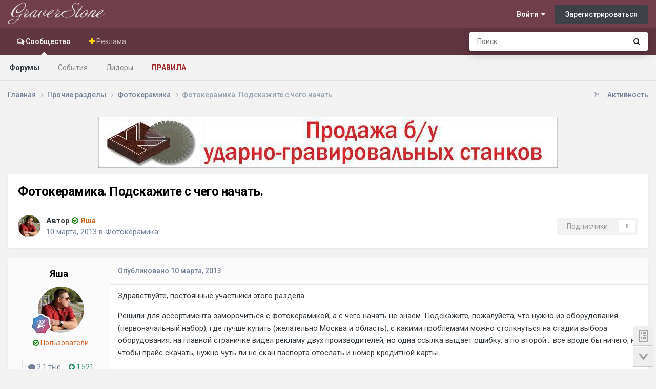

--- FILE ---
content_type: text/html;charset=UTF-8
request_url: https://graverstone.ru/topic/5304-fotokeramika-podskazhite-s-chego-nachat/
body_size: 21201
content:
<!DOCTYPE html>
<html lang="ru-RU" dir="ltr">
	<head>
		<meta charset="utf-8">
        
		<title>Фотокерамика. Подскажите с чего начать. - Фотокерамика - Форум Гравировка по камню</title>
		
			<!-- Yandex.Metrika counter -->
<script type="text/javascript" >
   (function(m,e,t,r,i,k,a){m[i]=m[i]||function(){(m[i].a=m[i].a||[]).push(arguments)};
   m[i].l=1*new Date();
   for (var j = 0; j < document.scripts.length; j++) {if (document.scripts[j].src === r) { return; }}
   k=e.createElement(t),a=e.getElementsByTagName(t)[0],k.async=1,k.src=r,a.parentNode.insertBefore(k,a)})
   (window, document, "script", "https://mc.yandex.ru/metrika/tag.js", "ym");

   ym(94858117, "init", {
        clickmap:true,
        trackLinks:true,
        accurateTrackBounce:true,
        webvisor:true
   });
</script>
<noscript><div><img src="https://mc.yandex.ru/watch/94858117" style="position:absolute; left:-9999px;" alt="" /></div></noscript>
<!-- /Yandex.Metrika counter -->
		
		
		
		

	<meta name="viewport" content="width=device-width, initial-scale=1">


	
	
		<meta property="og:image" content="https://graverstone.ru/uploads/monthly_2023_01/graverstone-2.jpg.beb78c9ce37d6e778093877a14ae185d.jpg">
	


	<meta name="twitter:card" content="summary_large_image" />




	
		
			
				<meta property="og:title" content="Фотокерамика. Подскажите с чего начать.">
			
		
	

	
		
			
				<meta property="og:type" content="website">
			
		
	

	
		
			
				<meta property="og:url" content="https://graverstone.ru/topic/5304-fotokeramika-podskazhite-s-chego-nachat/">
			
		
	

	
		
			
				<meta name="description" content="Здравствуйте, постоянные участники этого раздела.Решили для ассортимента заморочиться с фотокерамикой, а с чего начать не знаем. Подскажите, пожалуйста, что нужно из оборудования (первоначальный набор), где лучше купить (желательно Москва и область), с какими проблемами можно столкнуться на стади...">
			
		
	

	
		
			
				<meta property="og:description" content="Здравствуйте, постоянные участники этого раздела.Решили для ассортимента заморочиться с фотокерамикой, а с чего начать не знаем. Подскажите, пожалуйста, что нужно из оборудования (первоначальный набор), где лучше купить (желательно Москва и область), с какими проблемами можно столкнуться на стади...">
			
		
	

	
		
			
				<meta property="og:updated_time" content="2013-03-11T10:12:06Z">
			
		
	

	
		
			
				<meta property="og:site_name" content="Форум Гравировка по камню">
			
		
	

	
		
			
				<meta property="og:locale" content="ru_RU">
			
		
	


	
		<link rel="canonical" href="https://graverstone.ru/topic/5304-fotokeramika-podskazhite-s-chego-nachat/" />
	

<link rel="alternate" type="application/rss+xml" title="Темы" href="https://graverstone.ru/rss/1-temy.xml/" />



<link rel="manifest" href="https://graverstone.ru/manifest.webmanifest/">
<meta name="msapplication-config" content="https://graverstone.ru/browserconfig.xml/">
<meta name="msapplication-starturl" content="/">
<meta name="application-name" content="GraverStone">
<meta name="apple-mobile-web-app-title" content="GraverStone">

	<meta name="theme-color" content="#f3f6f4">


	<meta name="msapplication-TileColor" content="#000000">





	

	
		
			<link rel="icon" sizes="36x36" href="https://graverstone.ru/uploads/monthly_2025_01/android-chrome-36x36.png?v=1738361255">
		
	

	
		
			<link rel="icon" sizes="48x48" href="https://graverstone.ru/uploads/monthly_2025_01/android-chrome-48x48.png?v=1738361255">
		
	

	
		
			<link rel="icon" sizes="72x72" href="https://graverstone.ru/uploads/monthly_2025_01/android-chrome-72x72.png?v=1738361255">
		
	

	
		
			<link rel="icon" sizes="96x96" href="https://graverstone.ru/uploads/monthly_2025_01/android-chrome-96x96.png?v=1738361255">
		
	

	
		
			<link rel="icon" sizes="144x144" href="https://graverstone.ru/uploads/monthly_2025_01/android-chrome-144x144.png?v=1738361255">
		
	

	
		
			<link rel="icon" sizes="192x192" href="https://graverstone.ru/uploads/monthly_2025_01/android-chrome-192x192.png?v=1738361255">
		
	

	
		
			<link rel="icon" sizes="256x256" href="https://graverstone.ru/uploads/monthly_2025_01/android-chrome-256x256.png?v=1738361255">
		
	

	
		
			<link rel="icon" sizes="384x384" href="https://graverstone.ru/uploads/monthly_2025_01/android-chrome-384x384.png?v=1738361255">
		
	

	
		
			<link rel="icon" sizes="512x512" href="https://graverstone.ru/uploads/monthly_2025_01/android-chrome-512x512.png?v=1738361255">
		
	

	
		
			<meta name="msapplication-square70x70logo" content="https://graverstone.ru/uploads/monthly_2025_01/msapplication-square70x70logo.png?v=1738361255"/>
		
	

	
		
			<meta name="msapplication-TileImage" content="https://graverstone.ru/uploads/monthly_2025_01/msapplication-TileImage.png?v=1738361255"/>
		
	

	
		
			<meta name="msapplication-square150x150logo" content="https://graverstone.ru/uploads/monthly_2025_01/msapplication-square150x150logo.png?v=1738361255"/>
		
	

	
		
			<meta name="msapplication-wide310x150logo" content="https://graverstone.ru/uploads/monthly_2025_01/msapplication-wide310x150logo.png?v=1738361255"/>
		
	

	
		
			<meta name="msapplication-square310x310logo" content="https://graverstone.ru/uploads/monthly_2025_01/msapplication-square310x310logo.png?v=1738361255"/>
		
	

	
		
			
				<link rel="apple-touch-icon" href="https://graverstone.ru/uploads/monthly_2025_01/apple-touch-icon-57x57.png?v=1738361255">
			
		
	

	
		
			
				<link rel="apple-touch-icon" sizes="60x60" href="https://graverstone.ru/uploads/monthly_2025_01/apple-touch-icon-60x60.png?v=1738361255">
			
		
	

	
		
			
				<link rel="apple-touch-icon" sizes="72x72" href="https://graverstone.ru/uploads/monthly_2025_01/apple-touch-icon-72x72.png?v=1738361255">
			
		
	

	
		
			
				<link rel="apple-touch-icon" sizes="76x76" href="https://graverstone.ru/uploads/monthly_2025_01/apple-touch-icon-76x76.png?v=1738361255">
			
		
	

	
		
			
				<link rel="apple-touch-icon" sizes="114x114" href="https://graverstone.ru/uploads/monthly_2025_01/apple-touch-icon-114x114.png?v=1738361255">
			
		
	

	
		
			
				<link rel="apple-touch-icon" sizes="120x120" href="https://graverstone.ru/uploads/monthly_2025_01/apple-touch-icon-120x120.png?v=1738361255">
			
		
	

	
		
			
				<link rel="apple-touch-icon" sizes="144x144" href="https://graverstone.ru/uploads/monthly_2025_01/apple-touch-icon-144x144.png?v=1738361255">
			
		
	

	
		
			
				<link rel="apple-touch-icon" sizes="152x152" href="https://graverstone.ru/uploads/monthly_2025_01/apple-touch-icon-152x152.png?v=1738361255">
			
		
	

	
		
			
				<link rel="apple-touch-icon" sizes="180x180" href="https://graverstone.ru/uploads/monthly_2025_01/apple-touch-icon-180x180.png?v=1738361255">
			
		
	




	<meta name="mobile-web-app-capable" content="yes">
	<meta name="apple-touch-fullscreen" content="yes">
	<meta name="apple-mobile-web-app-capable" content="yes">

	
		
	


<link rel="preload" href="//graverstone.ru/applications/core/interface/font/fontawesome-webfont.woff2?v=4.7.0" as="font" crossorigin="anonymous">
		


	<link rel="preconnect" href="https://fonts.googleapis.com">
	<link rel="preconnect" href="https://fonts.gstatic.com" crossorigin>
	
		<link href="https://fonts.googleapis.com/css2?family=Roboto:wght@300;400;500;600;700&display=swap" rel="stylesheet">
	



	<link rel='stylesheet' href='https://graverstone.ru/uploads/css_built_11/341e4a57816af3ba440d891ca87450ff_framework.css?v=5471476e231769781978' media='all'>

	<link rel='stylesheet' href='https://graverstone.ru/uploads/css_built_11/05e81b71abe4f22d6eb8d1a929494829_responsive.css?v=5471476e231769781978' media='all'>

	<link rel='stylesheet' href='https://graverstone.ru/uploads/css_built_11/90eb5adf50a8c640f633d47fd7eb1778_core.css?v=5471476e231769781978' media='all'>

	<link rel='stylesheet' href='https://graverstone.ru/uploads/css_built_11/5a0da001ccc2200dc5625c3f3934497d_core_responsive.css?v=5471476e231769781978' media='all'>

	<link rel='stylesheet' href='https://graverstone.ru/uploads/css_built_11/62e269ced0fdab7e30e026f1d30ae516_forums.css?v=5471476e231769781978' media='all'>

	<link rel='stylesheet' href='https://graverstone.ru/uploads/css_built_11/76e62c573090645fb99a15a363d8620e_forums_responsive.css?v=5471476e231769781978' media='all'>

	<link rel='stylesheet' href='https://graverstone.ru/uploads/css_built_11/ebdea0c6a7dab6d37900b9190d3ac77b_topics.css?v=5471476e231769781978' media='all'>





<link rel='stylesheet' href='https://graverstone.ru/uploads/css_built_11/258adbb6e4f3e83cd3b355f84e3fa002_custom.css?v=5471476e231769781978' media='all'>




		
		

	
	<link rel='shortcut icon' href='https://graverstone.ru/uploads/monthly_2020_02/favicon.ico' type="image/x-icon">

	</head>
	<body class="ipsApp ipsApp_front ipsJS_none ipsClearfix" data-controller="core.front.core.app"  data-message=""  data-pageapp="forums" data-pagelocation="front" data-pagemodule="forums" data-pagecontroller="topic" data-pageid="5304"   >
		
        

        

		<a href="#ipsLayout_mainArea" class="ipsHide" title="Перейти к основной публикации" accesskey="m">Перейти к содержанию</a>
      
      <body oncontextmenu="return false" oncopy="return false;" onselectstart="return false;">
        
		





		<div id="ipsLayout_header" class="ipsClearfix">
			<header>
				<div class="ipsLayout_container">
					


<a href='https://graverstone.ru/' id='elLogo' accesskey='1'><img src="https://graverstone.ru/uploads/monthly_2025_05/logo.png.f63d86f41291f3766bef0fded2bec713.png" alt='Форум Гравировка по камню'></a>

					
						

	<ul id="elUserNav" class="ipsList_inline cSignedOut ipsResponsive_showDesktop">
		
        
		
        
        
            
            
	


	<li class='cUserNav_icon ipsHide' id='elCart_container'></li>
	<li class='elUserNav_sep ipsHide' id='elCart_sep'></li>

<li id="elSignInLink">
                <a href="https://graverstone.ru/login/" data-ipsmenu-closeonclick="false" data-ipsmenu id="elUserSignIn">
                    Войти  <i class="fa fa-caret-down"></i>
                </a>
                
<div id='elUserSignIn_menu' class='ipsMenu ipsMenu_auto ipsHide'>
	<form accept-charset='utf-8' method='post' action='https://graverstone.ru/login/'>
		<input type="hidden" name="csrfKey" value="674c5da87d382d50f4f95e62b7c42374">
		<input type="hidden" name="ref" value="aHR0cHM6Ly9ncmF2ZXJzdG9uZS5ydS90b3BpYy81MzA0LWZvdG9rZXJhbWlrYS1wb2Rza2F6aGl0ZS1zLWNoZWdvLW5hY2hhdC8=">
		<div data-role="loginForm">
			
			
			
				
<div class="ipsPad ipsForm ipsForm_vertical">
	<h4 class="ipsType_sectionHead">Войти</h4>
	<br><br>
	<ul class='ipsList_reset'>
		<li class="ipsFieldRow ipsFieldRow_noLabel ipsFieldRow_fullWidth">
			
			
				<input type="email" placeholder="Email-адрес" name="auth" autocomplete="email">
			
		</li>
		<li class="ipsFieldRow ipsFieldRow_noLabel ipsFieldRow_fullWidth">
			<input type="password" placeholder="Пароль" name="password" autocomplete="current-password">
		</li>
		<li class="ipsFieldRow ipsFieldRow_checkbox ipsClearfix">
			<span class="ipsCustomInput">
				<input type="checkbox" name="remember_me" id="remember_me_checkbox" value="1" checked aria-checked="true">
				<span></span>
			</span>
			<div class="ipsFieldRow_content">
				<label class="ipsFieldRow_label" for="remember_me_checkbox">Запомнить меня</label>
				<span class="ipsFieldRow_desc">Не рекомендуется на общедоступных компьютерах</span>
			</div>
		</li>
		<li class="ipsFieldRow ipsFieldRow_fullWidth">
			<button type="submit" name="_processLogin" value="usernamepassword" class="ipsButton ipsButton_primary ipsButton_small" id="elSignIn_submit">Войти</button>
			
				<p class="ipsType_right ipsType_small">
					
						<a href='https://graverstone.ru/lostpassword/' data-ipsDialog data-ipsDialog-title='Забыли пароль?'>
					
					Забыли пароль?</a>
				</p>
			
		</li>
	</ul>
</div>
			
		</div>
	</form>
</div>
            </li>
            
        
		
			<li>
				
					<a href="https://graverstone.ru/register/"  id="elRegisterButton" class="ipsButton ipsButton_normal ipsButton_primary">Зарегистрироваться</a>
				
			</li>
		
	</ul>

						
<ul class='ipsMobileHamburger ipsList_reset ipsResponsive_hideDesktop'>
	<li data-ipsDrawer data-ipsDrawer-drawerElem='#elMobileDrawer'>
		<a href='#'>
			
			
				
			
			
			
			<i class='fa fa-navicon'></i>
		</a>
	</li>
</ul>
					
				</div>
			</header>
			

	<nav data-controller='core.front.core.navBar' class=' ipsResponsive_showDesktop'>
		<div class='ipsNavBar_primary ipsLayout_container '>
			<ul data-role="primaryNavBar" class='ipsClearfix'>
				


	
		
		
			
		
		<li class='ipsNavBar_active' data-active id='elNavSecondary_1' data-role="navBarItem" data-navApp="core" data-navExt="CustomItem">
			
			
				<a href="https://graverstone.ru"  data-navItem-id="1" data-navDefault>
					Сообщество<span class='ipsNavBar_active__identifier'></span>
				</a>
			
			
				<ul class='ipsNavBar_secondary ' data-role='secondaryNavBar'>
					


	
		
		
			
		
		<li class='ipsNavBar_active' data-active id='elNavSecondary_10' data-role="navBarItem" data-navApp="forums" data-navExt="Forums">
			
			
				<a href="https://graverstone.ru"  data-navItem-id="10" data-navDefault>
					Форумы<span class='ipsNavBar_active__identifier'></span>
				</a>
			
			
		</li>
	
	

	
		
		
		<li  id='elNavSecondary_36' data-role="navBarItem" data-navApp="calendar" data-navExt="Calendar">
			
			
				<a href="https://graverstone.ru/events/"  data-navItem-id="36" >
					События<span class='ipsNavBar_active__identifier'></span>
				</a>
			
			
		</li>
	
	

	
	

	
		
		
		<li  id='elNavSecondary_34' data-role="navBarItem" data-navApp="core" data-navExt="Leaderboard">
			
			
				<a href="https://graverstone.ru/leaderboard/"  data-navItem-id="34" >
					Лидеры<span class='ipsNavBar_active__identifier'></span>
				</a>
			
			
		</li>
	
	

	
	

	
		
		
		<li  id='elNavSecondary_31' data-role="navBarItem" data-navApp="core" data-navExt="Guidelines">
			
			
				<a href="https://graverstone.ru/guidelines/"  data-navItem-id="31" >
					Правила<span class='ipsNavBar_active__identifier'></span>
				</a>
			
			
		</li>
	
	

					<li class='ipsHide' id='elNavigationMore_1' data-role='navMore'>
						<a href='#' data-ipsMenu data-ipsMenu-appendTo='#elNavigationMore_1' id='elNavigationMore_1_dropdown'>Больше <i class='fa fa-caret-down'></i></a>
						<ul class='ipsHide ipsMenu ipsMenu_auto' id='elNavigationMore_1_dropdown_menu' data-role='moreDropdown'></ul>
					</li>
				</ul>
			
		</li>
	
	

	
	

	
	

	
	

	
	

	
		
		
		<li  id='elNavSecondary_47' data-role="navBarItem" data-navApp="core" data-navExt="CustomItem">
			
			
				<a href="https://graverstone.ru/store/"  data-navItem-id="47" >
					Реклама<span class='ipsNavBar_active__identifier'></span>
				</a>
			
			
				<ul class='ipsNavBar_secondary ipsHide' data-role='secondaryNavBar'>
					


	
		
		
		<li  id='elNavSecondary_14' data-role="navBarItem" data-navApp="nexus" data-navExt="Store">
			
			
				<a href="https://graverstone.ru/store/"  data-navItem-id="14" >
					Магазин<span class='ipsNavBar_active__identifier'></span>
				</a>
			
			
		</li>
	
	

	
	

	
	

					<li class='ipsHide' id='elNavigationMore_47' data-role='navMore'>
						<a href='#' data-ipsMenu data-ipsMenu-appendTo='#elNavigationMore_47' id='elNavigationMore_47_dropdown'>Больше <i class='fa fa-caret-down'></i></a>
						<ul class='ipsHide ipsMenu ipsMenu_auto' id='elNavigationMore_47_dropdown_menu' data-role='moreDropdown'></ul>
					</li>
				</ul>
			
		</li>
	
	

				<li class='ipsHide' id='elNavigationMore' data-role='navMore'>
					<a href='#' data-ipsMenu data-ipsMenu-appendTo='#elNavigationMore' id='elNavigationMore_dropdown'>Больше</a>
					<ul class='ipsNavBar_secondary ipsHide' data-role='secondaryNavBar'>
						<li class='ipsHide' id='elNavigationMore_more' data-role='navMore'>
							<a href='#' data-ipsMenu data-ipsMenu-appendTo='#elNavigationMore_more' id='elNavigationMore_more_dropdown'>Больше <i class='fa fa-caret-down'></i></a>
							<ul class='ipsHide ipsMenu ipsMenu_auto' id='elNavigationMore_more_dropdown_menu' data-role='moreDropdown'></ul>
						</li>
					</ul>
				</li>
			</ul>
			

	<div id="elSearchWrapper">
		<div id='elSearch' data-controller="core.front.core.quickSearch">
			<form accept-charset='utf-8' action='//graverstone.ru/search/?do=quicksearch' method='post'>
                <input type='search' id='elSearchField' placeholder='Поиск...' name='q' autocomplete='off' aria-label='Поиск'>
                <details class='cSearchFilter'>
                    <summary class='cSearchFilter__text'></summary>
                    <ul class='cSearchFilter__menu'>
                        
                        <li><label><input type="radio" name="type" value="all" ><span class='cSearchFilter__menuText'>Везде</span></label></li>
                        
                            
                                <li><label><input type="radio" name="type" value='contextual_{&quot;type&quot;:&quot;forums_topic&quot;,&quot;nodes&quot;:17}' checked><span class='cSearchFilter__menuText'>Этот форум</span></label></li>
                            
                                <li><label><input type="radio" name="type" value='contextual_{&quot;type&quot;:&quot;forums_topic&quot;,&quot;item&quot;:5304}' checked><span class='cSearchFilter__menuText'>Эта тема</span></label></li>
                            
                        
                        
                            <li><label><input type="radio" name="type" value="forums_topic"><span class='cSearchFilter__menuText'>Темы</span></label></li>
                        
                            <li><label><input type="radio" name="type" value="calendar_event"><span class='cSearchFilter__menuText'>События</span></label></li>
                        
                            <li><label><input type="radio" name="type" value="nexus_package_item"><span class='cSearchFilter__menuText'>Продукты</span></label></li>
                        
                    </ul>
                </details>
				<button class='cSearchSubmit' type="submit" aria-label='Поиск'><i class="fa fa-search"></i></button>
			</form>
		</div>
	</div>

		</div>
	</nav>

			
<ul id='elMobileNav' class='ipsResponsive_hideDesktop' data-controller='core.front.core.mobileNav'>
	
		
			
			
				
				
			
				
					<li id='elMobileBreadcrumb'>
						<a href='https://graverstone.ru/forum/17-fotokeramika/'>
							<span>Фотокерамика</span>
						</a>
					</li>
				
				
			
				
				
			
		
	
	
	
	<li >
		<a data-action="defaultStream" href='https://graverstone.ru/discover/'><i class="fa fa-newspaper-o" aria-hidden="true"></i></a>
	</li>

	

	
		<li class='ipsJS_show'>
			<a href='https://graverstone.ru/search/'><i class='fa fa-search'></i></a>
		</li>
	
</ul>
		</div>
		<main id="ipsLayout_body" class="ipsLayout_container">
			<div id="ipsLayout_contentArea">
				<div id="ipsLayout_contentWrapper">
					
<nav class='ipsBreadcrumb ipsBreadcrumb_top ipsFaded_withHover'>
	

	<ul class='ipsList_inline ipsPos_right'>
		
		<li >
			<a data-action="defaultStream" class='ipsType_light '  href='https://graverstone.ru/discover/'><i class="fa fa-newspaper-o" aria-hidden="true"></i> <span>Активность</span></a>
		</li>
		
	</ul>

	<ul data-role="breadcrumbList">
		<li>
			<a title="Главная" href='https://graverstone.ru/'>
				<span>Главная <i class='fa fa-angle-right'></i></span>
			</a>
		</li>
		
		
			<li>
				
					<a href='https://graverstone.ru/forum/38-prochie-razdely/'>
						<span>Прочие разделы <i class='fa fa-angle-right' aria-hidden="true"></i></span>
					</a>
				
			</li>
		
			<li>
				
					<a href='https://graverstone.ru/forum/17-fotokeramika/'>
						<span>Фотокерамика <i class='fa fa-angle-right' aria-hidden="true"></i></span>
					</a>
				
			</li>
		
			<li>
				
					Фотокерамика. Подскажите с чего начать.
				
			</li>
		
	</ul>
</nav>
					
					<div id="ipsLayout_mainArea">
						

<div class='ips8758e4032e ipsSpacer_both ipsSpacer_half'>
	<ul class='ipsList_inline ipsType_center ipsList_reset ipsList_noSpacing'>
		
		<li class='ips8758e4032e_large ipsResponsive_showDesktop ipsResponsive_inlineBlock ipsAreaBackground_light'>
			
				<a href='https://graverstone.ru/index.php?app=core&amp;module=system&amp;controller=redirect&amp;do=advertisement&amp;ad=89&amp;key=392b534d8132640f97bbb16cce531d5641dbabd24b00a10ade2e3347f8f7e7d6'  rel='nofollow noopener'>
			
				<img src='https://graverstone.ru/uploads/monthly_2025_12/2012367062_.jpg.24dddc59d920cc6c956cc598f7c692c1.jpg' alt="advertisement_alt" class='ipsImage ipsContained'>
			
				</a>
			
		</li>
		
		<li class='ips8758e4032e_medium ipsResponsive_showTablet ipsResponsive_inlineBlock ipsAreaBackground_light'>
			
				<a href='https://graverstone.ru/index.php?app=core&amp;module=system&amp;controller=redirect&amp;do=advertisement&amp;ad=89&amp;key=392b534d8132640f97bbb16cce531d5641dbabd24b00a10ade2e3347f8f7e7d6'  rel='nofollow noopener'>
			
				<img src='https://graverstone.ru/uploads/monthly_2025_12/2012367062_.jpg.24dddc59d920cc6c956cc598f7c692c1.jpg' alt="advertisement_alt" class='ipsImage ipsContained'>
			
				</a>
			
		</li>

		<li class='ips8758e4032e_small ipsResponsive_showPhone ipsResponsive_inlineBlock ipsAreaBackground_light'>
			
				<a href='https://graverstone.ru/index.php?app=core&amp;module=system&amp;controller=redirect&amp;do=advertisement&amp;ad=89&amp;key=392b534d8132640f97bbb16cce531d5641dbabd24b00a10ade2e3347f8f7e7d6'  rel='nofollow noopener'>
			
				<img src='https://graverstone.ru/uploads/monthly_2025_12/2012367062_.jpg.24dddc59d920cc6c956cc598f7c692c1.jpg' alt="advertisement_alt" class='ipsImage ipsContained'>
			
				</a>
			
		</li>
		
	</ul>
	
</div>

						
						
						

	




						


<div class="ipsPageHeader ipsResponsive_pull ipsBox ipsPadding sm:ipsPadding:half ipsMargin_bottom">
		
	
	<div class="ipsFlex ipsFlex-ai:center ipsFlex-fw:wrap ipsGap:4">
		<div class="ipsFlex-flex:11">
			<h1 class="ipsType_pageTitle ipsContained_container">
				

				
				
					<span class="ipsType_break ipsContained">
						<span>Фотокерамика. Подскажите с чего начать.</span>
					</span>
				
			</h1>
			
			
		</div>
		
	</div>
	<hr class="ipsHr">
	<div class="ipsPageHeader__meta ipsFlex ipsFlex-jc:between ipsFlex-ai:center ipsFlex-fw:wrap ipsGap:3">
		<div class="ipsFlex-flex:11">
			<div class="ipsPhotoPanel ipsPhotoPanel_mini ipsPhotoPanel_notPhone ipsClearfix">
				

	<span class='ipsUserPhoto ipsUserPhoto_mini '>
		<img src='https://graverstone.ru/uploads/monthly_2022_11/1718139310_3.thumb.jpg.97c2a543b80a4e4d73372312f58698e2.jpg' alt='Яшa' loading="lazy">
	</span>

				<div>
					<p class="ipsType_reset ipsType_blendLinks">
						<span class="ipsType_normal">
						
							<strong>Автор 


<span style='color:#d66723'><i class="fa fa-check-circle-o" style="color:#008000"></i> Яшa</span></strong><br>
							<span class="ipsType_light"><time datetime='2013-03-10T20:34:06Z' title='10.03.2013 20:34' data-short='12 г'>10 марта, 2013</time> в <a href="https://graverstone.ru/forum/17-fotokeramika/">Фотокерамика</a></span>
						
						</span>
					</p>
				</div>
			</div>
		</div>
		
			<div class="ipsFlex-flex:01 ipsResponsive_hidePhone">
				<div class="ipsShareLinks">
					
						


					
					
                    

					



					

<div data-followApp='forums' data-followArea='topic' data-followID='5304' data-controller='core.front.core.followButton'>
	

	<a href='https://graverstone.ru/login/' rel="nofollow" class="ipsFollow ipsPos_middle ipsButton ipsButton_light ipsButton_verySmall ipsButton_disabled" data-role="followButton" data-ipsTooltip title='Авторизация'>
		<span>Подписчики</span>
		<span class='ipsCommentCount'>0</span>
	</a>

</div>
				</div>
			</div>
					
	</div>
	
	
</div>








<div class="ipsClearfix">
	<ul class="ipsToolList ipsToolList_horizontal ipsClearfix ipsSpacer_both ipsResponsive_hidePhone">
		
		
		
	</ul>
</div>

<div id="comments" data-controller="core.front.core.commentFeed,forums.front.topic.view, core.front.core.ignoredComments" data-autopoll data-baseurl="https://graverstone.ru/topic/5304-fotokeramika-podskazhite-s-chego-nachat/" data-lastpage data-feedid="topic-5304" class="cTopic ipsClear ipsSpacer_top">
	
			
	

	

<div data-controller='core.front.core.recommendedComments' data-url='https://graverstone.ru/topic/5304-fotokeramika-podskazhite-s-chego-nachat/?recommended=comments' class='ipsRecommendedComments ipsHide'>
	<div data-role="recommendedComments">
		<h2 class='ipsType_sectionHead ipsType_large ipsType_bold ipsMargin_bottom'>Рекомендуемые сообщения</h2>
		
	</div>
</div>
	
	<div id="elPostFeed" data-role="commentFeed" data-controller="core.front.core.moderation" >
		<form action="https://graverstone.ru/topic/5304-fotokeramika-podskazhite-s-chego-nachat/?csrfKey=674c5da87d382d50f4f95e62b7c42374&amp;do=multimodComment" method="post" data-ipspageaction data-role="moderationTools">
			
			
				

					

					
					



<a id="findComment-170133"></a>
<a id="comment-170133"></a>
<article  id="elComment_170133" class="cPost ipsBox ipsResponsive_pull  ipsComment  ipsComment_parent ipsClearfix ipsClear ipsColumns ipsColumns_noSpacing ipsColumns_collapsePhone    ">
	

	

	<div class="cAuthorPane_mobile ipsResponsive_showPhone">
		<div class="cAuthorPane_photo">
			<div class="cAuthorPane_photoWrap">
				

	<span class='ipsUserPhoto ipsUserPhoto_large '>
		<img src='https://graverstone.ru/uploads/monthly_2022_11/1718139310_3.thumb.jpg.97c2a543b80a4e4d73372312f58698e2.jpg' alt='Яшa' loading="lazy">
	</span>

				
				
					<a href="https://graverstone.ru/profile/7201-yasha/badges/" rel="nofollow">
						
<img src='https://graverstone.ru/uploads/monthly_2021_07/12_Mentor.svg' loading="lazy" alt="Наставник" class="cAuthorPane_badge cAuthorPane_badge--rank ipsOutline ipsOutline:2px" data-ipsTooltip title="Звание: Наставник (12/14)">
					</a>
				
			</div>
		</div>
		<div class="cAuthorPane_content">
			<h3 class="ipsType_sectionHead cAuthorPane_author ipsType_break ipsType_blendLinks ipsFlex ipsFlex-ai:center">
				


<span style='color:#d66723'><i class="fa fa-check-circle-o" style="color:#008000"></i> Яшa</span>
			</h3>
			<div class="ipsType_light ipsType_reset">
			    <a href="https://graverstone.ru/topic/5304-fotokeramika-podskazhite-s-chego-nachat/#findComment-170133" rel="nofollow" class="ipsType_blendLinks">Опубликовано <time datetime='2013-03-10T20:34:06Z' title='10.03.2013 20:34' data-short='12 г'>10 марта, 2013</time></a>
				
			</div>
		</div>
	</div>
	<aside class="ipsComment_author cAuthorPane ipsColumn ipsColumn_medium ipsResponsive_hidePhone">
		<h3 class="ipsType_sectionHead cAuthorPane_author ipsType_blendLinks ipsType_break">
<strong>


Яшa</strong>
			
		</h3>
		<ul class="cAuthorPane_info ipsList_reset">
			<li data-role="photo" class="cAuthorPane_photo">
				<div class="cAuthorPane_photoWrap">
					

	<span class='ipsUserPhoto ipsUserPhoto_large '>
		<img src='https://graverstone.ru/uploads/monthly_2022_11/1718139310_3.thumb.jpg.97c2a543b80a4e4d73372312f58698e2.jpg' alt='Яшa' loading="lazy">
	</span>

					
					
						
<img src='https://graverstone.ru/uploads/monthly_2021_07/12_Mentor.svg' loading="lazy" alt="Наставник" class="cAuthorPane_badge cAuthorPane_badge--rank ipsOutline ipsOutline:2px" data-ipsTooltip title="Звание: Наставник (12/14)">
					
				</div>
			</li>
			
				<li data-role="group"><span style='color:#d66723'><i class="fa fa-check-circle-o" style="color:#008000"></i> Пользователи</span></li>
				
			
			
				<li data-role="stats" class="ipsMargin_top">
					<ul class="ipsList_reset ipsType_light ipsFlex ipsFlex-ai:center ipsFlex-jc:center ipsGap_row:2 cAuthorPane_stats">
						<li>
							
								<i class="fa fa-comment"></i> 2,1 тыс
							
						</li>
						
					<li>
    

	
		<span title="Общая репутация пользователя" data-ipsTooltip class='ipsRepBadge ipsRepBadge_positive'>
	
			<i class='fa fa-plus-circle'></i> 1 521
	
		</span>
	

</li>
</ul>
				</li>
			
			
				

	
	<li data-role='custom-field' class='ipsResponsive_hidePhone ipsType_break'>
		
<strong><i class="fa fa-venus-mars"></i> Пол:</strong> Мужчина
	</li>
	
	<li data-role='custom-field' class='ipsResponsive_hidePhone ipsType_break'>
		
<strong><i class="fa fa-home"></i> Откуда:</strong> подмосковье
	</li>
	

			
		</ul>
	</aside>
	<div class="ipsColumn ipsColumn_fluid ipsMargin:none">
		

<div id="comment-170133_wrap" data-controller="core.front.core.comment" data-commentapp="forums" data-commenttype="forums" data-commentid="170133" data-quotedata="{&quot;userid&quot;:7201,&quot;username&quot;:&quot;\u042f\u0448a&quot;,&quot;timestamp&quot;:1362947646,&quot;contentapp&quot;:&quot;forums&quot;,&quot;contenttype&quot;:&quot;forums&quot;,&quot;contentid&quot;:5304,&quot;contentclass&quot;:&quot;forums_Topic&quot;,&quot;contentcommentid&quot;:170133}" class="ipsComment_content ipsType_medium">

	<div class="ipsComment_meta ipsType_light ipsFlex ipsFlex-ai:center ipsFlex-jc:between ipsFlex-fd:row-reverse">
		<div class="ipsType_light ipsType_reset ipsType_blendLinks ipsComment_toolWrap">
			<div class="ipsResponsive_hidePhone ipsComment_badges">
				<ul class="ipsList_reset ipsFlex ipsFlex-jc:end ipsFlex-fw:wrap ipsGap:2 ipsGap_row:1">
					
					
					
					
					
				</ul>
			</div>
			<ul class="ipsList_reset ipsComment_tools">
				<li>
					<a href="#elControls_170133_menu" class="ipsComment_ellipsis" id="elControls_170133" title="Ещё..." data-ipsmenu data-ipsmenu-appendto="#comment-170133_wrap"><i class="fa fa-ellipsis-h"></i></a>
					<ul id="elControls_170133_menu" class="ipsMenu ipsMenu_narrow ipsHide">
						
						
                        
						
						
						
							
								
							
							
							
							
							
							
						
					</ul>
				</li>
				
			</ul>
		</div>

		<div class="ipsType_reset ipsResponsive_hidePhone">
		   
		   Опубликовано <time datetime='2013-03-10T20:34:06Z' title='10.03.2013 20:34' data-short='12 г'>10 марта, 2013</time>
		   
			
			<span class="ipsResponsive_hidePhone">
				
				
			</span>
		</div>
	</div>

	

    

	<div class="cPost_contentWrap">
		
		<div data-role="commentContent" class="ipsType_normal ipsType_richText ipsPadding_bottom ipsContained" data-controller="core.front.core.lightboxedImages">
			<p>Здравствуйте, постоянные участники этого раздела.</p><p>Решили для ассортимента заморочиться с фотокерамикой, а с чего начать не знаем. Подскажите, пожалуйста, что нужно из оборудования (первоначальный набор), где лучше купить (желательно Москва и область), с какими проблемами можно столкнуться на стадии выбора оборудования. на главной страничке видел рекламу двух производителей, но одна ссылка выдает ошибку, а по второй... все вроде бы ничего, но чтобы прайс скачать, нужно чуть ли не скан паспорта отослать и номер кредитной карты.</p><p>Упор решили делать не на цену, а на качество и долговечность продукции, так что в советах прошу учесть этот момент. Заранее благодарен за посильную помощь.</p>

			
		</div>

		

		
	</div>

	
    
</div>

	</div>
</article>

					
					
					
				

					

					
					



<a id="findComment-170135"></a>
<a id="comment-170135"></a>
<article  id="elComment_170135" class="cPost ipsBox ipsResponsive_pull  ipsComment  ipsComment_parent ipsClearfix ipsClear ipsColumns ipsColumns_noSpacing ipsColumns_collapsePhone    ">
	

	

	<div class="cAuthorPane_mobile ipsResponsive_showPhone">
		<div class="cAuthorPane_photo">
			<div class="cAuthorPane_photoWrap">
				

	<span class='ipsUserPhoto ipsUserPhoto_large '>
		<img src='https://graverstone.ru/uploads/av-562.jpg' alt='Max.boy' loading="lazy">
	</span>

				
				
					<a href="https://graverstone.ru/profile/562-maxboy/badges/" rel="nofollow">
						
<img src='https://graverstone.ru/uploads/monthly_2021_07/8_Regular.svg' loading="lazy" alt="Активист" class="cAuthorPane_badge cAuthorPane_badge--rank ipsOutline ipsOutline:2px" data-ipsTooltip title="Звание: Активист (8/14)">
					</a>
				
			</div>
		</div>
		<div class="cAuthorPane_content">
			<h3 class="ipsType_sectionHead cAuthorPane_author ipsType_break ipsType_blendLinks ipsFlex ipsFlex-ai:center">
				


<span style='color:#d66723'><i class="fa fa-check-circle-o" style="color:#008000"></i> Max.boy</span>
			</h3>
			<div class="ipsType_light ipsType_reset">
			    <a href="https://graverstone.ru/topic/5304-fotokeramika-podskazhite-s-chego-nachat/#findComment-170135" rel="nofollow" class="ipsType_blendLinks">Опубликовано <time datetime='2013-03-10T20:40:25Z' title='10.03.2013 20:40' data-short='12 г'>10 марта, 2013</time></a>
				
			</div>
		</div>
	</div>
	<aside class="ipsComment_author cAuthorPane ipsColumn ipsColumn_medium ipsResponsive_hidePhone">
		<h3 class="ipsType_sectionHead cAuthorPane_author ipsType_blendLinks ipsType_break">
<strong>


Max.boy</strong>
			
		</h3>
		<ul class="cAuthorPane_info ipsList_reset">
			<li data-role="photo" class="cAuthorPane_photo">
				<div class="cAuthorPane_photoWrap">
					

	<span class='ipsUserPhoto ipsUserPhoto_large '>
		<img src='https://graverstone.ru/uploads/av-562.jpg' alt='Max.boy' loading="lazy">
	</span>

					
					
						
<img src='https://graverstone.ru/uploads/monthly_2021_07/8_Regular.svg' loading="lazy" alt="Активист" class="cAuthorPane_badge cAuthorPane_badge--rank ipsOutline ipsOutline:2px" data-ipsTooltip title="Звание: Активист (8/14)">
					
				</div>
			</li>
			
				<li data-role="group"><span style='color:#d66723'><i class="fa fa-check-circle-o" style="color:#008000"></i> Пользователи</span></li>
				
			
			
				<li data-role="stats" class="ipsMargin_top">
					<ul class="ipsList_reset ipsType_light ipsFlex ipsFlex-ai:center ipsFlex-jc:center ipsGap_row:2 cAuthorPane_stats">
						<li>
							
								<i class="fa fa-comment"></i> 304
							
						</li>
						
					<li>
    

	
		<span title="Общая репутация пользователя" data-ipsTooltip class='ipsRepBadge ipsRepBadge_positive'>
	
			<i class='fa fa-plus-circle'></i> 62
	
		</span>
	

</li>
</ul>
				</li>
			
			
				

	
	<li data-role='custom-field' class='ipsResponsive_hidePhone ipsType_break'>
		
<strong><i class="fa fa-home"></i> Откуда:</strong> город которого нет (
	</li>
	

			
		</ul>
	</aside>
	<div class="ipsColumn ipsColumn_fluid ipsMargin:none">
		

<div id="comment-170135_wrap" data-controller="core.front.core.comment" data-commentapp="forums" data-commenttype="forums" data-commentid="170135" data-quotedata="{&quot;userid&quot;:562,&quot;username&quot;:&quot;Max.boy&quot;,&quot;timestamp&quot;:1362948025,&quot;contentapp&quot;:&quot;forums&quot;,&quot;contenttype&quot;:&quot;forums&quot;,&quot;contentid&quot;:5304,&quot;contentclass&quot;:&quot;forums_Topic&quot;,&quot;contentcommentid&quot;:170135}" class="ipsComment_content ipsType_medium">

	<div class="ipsComment_meta ipsType_light ipsFlex ipsFlex-ai:center ipsFlex-jc:between ipsFlex-fd:row-reverse">
		<div class="ipsType_light ipsType_reset ipsType_blendLinks ipsComment_toolWrap">
			<div class="ipsResponsive_hidePhone ipsComment_badges">
				<ul class="ipsList_reset ipsFlex ipsFlex-jc:end ipsFlex-fw:wrap ipsGap:2 ipsGap_row:1">
					
					
					
					
					
				</ul>
			</div>
			<ul class="ipsList_reset ipsComment_tools">
				<li>
					<a href="#elControls_170135_menu" class="ipsComment_ellipsis" id="elControls_170135" title="Ещё..." data-ipsmenu data-ipsmenu-appendto="#comment-170135_wrap"><i class="fa fa-ellipsis-h"></i></a>
					<ul id="elControls_170135_menu" class="ipsMenu ipsMenu_narrow ipsHide">
						
						
                        
						
						
						
							
								
							
							
							
							
							
							
						
					</ul>
				</li>
				
			</ul>
		</div>

		<div class="ipsType_reset ipsResponsive_hidePhone">
		   
		   Опубликовано <time datetime='2013-03-10T20:40:25Z' title='10.03.2013 20:40' data-short='12 г'>10 марта, 2013</time>
		   
			
			<span class="ipsResponsive_hidePhone">
				
				
			</span>
		</div>
	</div>

	

    

	<div class="cPost_contentWrap">
		
		<div data-role="commentContent" class="ipsType_normal ipsType_richText ipsPadding_bottom ipsContained" data-controller="core.front.core.lightboxedImages">
			<p>Принтер , струйный или лазерный , муфельную печь, сканер , расходники , инструкцию .</p><p>покупать где вам душа пожелает  можете так же собрать сами)</p>

			
		</div>

		

		
	</div>

	
    
</div>

	</div>
</article>

					
					
					
				

					

					
					



<a id="findComment-170136"></a>
<a id="comment-170136"></a>
<article  id="elComment_170136" class="cPost ipsBox ipsResponsive_pull  ipsComment  ipsComment_parent ipsClearfix ipsClear ipsColumns ipsColumns_noSpacing ipsColumns_collapsePhone    ">
	

	

	<div class="cAuthorPane_mobile ipsResponsive_showPhone">
		<div class="cAuthorPane_photo">
			<div class="cAuthorPane_photoWrap">
				

	<span class='ipsUserPhoto ipsUserPhoto_large '>
		<img src='https://graverstone.ru/uploads/monthly_2022_11/1718139310_3.thumb.jpg.97c2a543b80a4e4d73372312f58698e2.jpg' alt='Яшa' loading="lazy">
	</span>

				
				
					<a href="https://graverstone.ru/profile/7201-yasha/badges/" rel="nofollow">
						
<img src='https://graverstone.ru/uploads/monthly_2021_07/12_Mentor.svg' loading="lazy" alt="Наставник" class="cAuthorPane_badge cAuthorPane_badge--rank ipsOutline ipsOutline:2px" data-ipsTooltip title="Звание: Наставник (12/14)">
					</a>
				
			</div>
		</div>
		<div class="cAuthorPane_content">
			<h3 class="ipsType_sectionHead cAuthorPane_author ipsType_break ipsType_blendLinks ipsFlex ipsFlex-ai:center">
				


<span style='color:#d66723'><i class="fa fa-check-circle-o" style="color:#008000"></i> Яшa</span>
			</h3>
			<div class="ipsType_light ipsType_reset">
			    <a href="https://graverstone.ru/topic/5304-fotokeramika-podskazhite-s-chego-nachat/#findComment-170136" rel="nofollow" class="ipsType_blendLinks">Опубликовано <time datetime='2013-03-10T20:43:13Z' title='10.03.2013 20:43' data-short='12 г'>10 марта, 2013</time></a>
				
			</div>
		</div>
	</div>
	<aside class="ipsComment_author cAuthorPane ipsColumn ipsColumn_medium ipsResponsive_hidePhone">
		<h3 class="ipsType_sectionHead cAuthorPane_author ipsType_blendLinks ipsType_break">
<strong>


Яшa</strong>
			
		</h3>
		<ul class="cAuthorPane_info ipsList_reset">
			<li data-role="photo" class="cAuthorPane_photo">
				<div class="cAuthorPane_photoWrap">
					

	<span class='ipsUserPhoto ipsUserPhoto_large '>
		<img src='https://graverstone.ru/uploads/monthly_2022_11/1718139310_3.thumb.jpg.97c2a543b80a4e4d73372312f58698e2.jpg' alt='Яшa' loading="lazy">
	</span>

					
					
						
<img src='https://graverstone.ru/uploads/monthly_2021_07/12_Mentor.svg' loading="lazy" alt="Наставник" class="cAuthorPane_badge cAuthorPane_badge--rank ipsOutline ipsOutline:2px" data-ipsTooltip title="Звание: Наставник (12/14)">
					
				</div>
			</li>
			
				<li data-role="group"><span style='color:#d66723'><i class="fa fa-check-circle-o" style="color:#008000"></i> Пользователи</span></li>
				
			
			
				<li data-role="stats" class="ipsMargin_top">
					<ul class="ipsList_reset ipsType_light ipsFlex ipsFlex-ai:center ipsFlex-jc:center ipsGap_row:2 cAuthorPane_stats">
						<li>
							
								<i class="fa fa-comment"></i> 2,1 тыс
							
						</li>
						
					<li>
    

	
		<span title="Общая репутация пользователя" data-ipsTooltip class='ipsRepBadge ipsRepBadge_positive'>
	
			<i class='fa fa-plus-circle'></i> 1 521
	
		</span>
	

</li>
</ul>
				</li>
			
			
				

	
	<li data-role='custom-field' class='ipsResponsive_hidePhone ipsType_break'>
		
<strong><i class="fa fa-venus-mars"></i> Пол:</strong> Мужчина
	</li>
	
	<li data-role='custom-field' class='ipsResponsive_hidePhone ipsType_break'>
		
<strong><i class="fa fa-home"></i> Откуда:</strong> подмосковье
	</li>
	

			
		</ul>
	</aside>
	<div class="ipsColumn ipsColumn_fluid ipsMargin:none">
		

<div id="comment-170136_wrap" data-controller="core.front.core.comment" data-commentapp="forums" data-commenttype="forums" data-commentid="170136" data-quotedata="{&quot;userid&quot;:7201,&quot;username&quot;:&quot;\u042f\u0448a&quot;,&quot;timestamp&quot;:1362948193,&quot;contentapp&quot;:&quot;forums&quot;,&quot;contenttype&quot;:&quot;forums&quot;,&quot;contentid&quot;:5304,&quot;contentclass&quot;:&quot;forums_Topic&quot;,&quot;contentcommentid&quot;:170136}" class="ipsComment_content ipsType_medium">

	<div class="ipsComment_meta ipsType_light ipsFlex ipsFlex-ai:center ipsFlex-jc:between ipsFlex-fd:row-reverse">
		<div class="ipsType_light ipsType_reset ipsType_blendLinks ipsComment_toolWrap">
			<div class="ipsResponsive_hidePhone ipsComment_badges">
				<ul class="ipsList_reset ipsFlex ipsFlex-jc:end ipsFlex-fw:wrap ipsGap:2 ipsGap_row:1">
					
						<li><strong class="ipsBadge ipsBadge_large ipsComment_authorBadge">Автор</strong></li>
					
					
					
					
					
				</ul>
			</div>
			<ul class="ipsList_reset ipsComment_tools">
				<li>
					<a href="#elControls_170136_menu" class="ipsComment_ellipsis" id="elControls_170136" title="Ещё..." data-ipsmenu data-ipsmenu-appendto="#comment-170136_wrap"><i class="fa fa-ellipsis-h"></i></a>
					<ul id="elControls_170136_menu" class="ipsMenu ipsMenu_narrow ipsHide">
						
						
                        
						
						
						
							
								
							
							
							
							
							
							
						
					</ul>
				</li>
				
			</ul>
		</div>

		<div class="ipsType_reset ipsResponsive_hidePhone">
		   
		   Опубликовано <time datetime='2013-03-10T20:43:13Z' title='10.03.2013 20:43' data-short='12 г'>10 марта, 2013</time>
		   
			
			<span class="ipsResponsive_hidePhone">
				
				
			</span>
		</div>
	</div>

	

    

	<div class="cPost_contentWrap">
		
		<div data-role="commentContent" class="ipsType_normal ipsType_richText ipsPadding_bottom ipsContained" data-controller="core.front.core.lightboxedImages">
			<p>ну собрать сами - это явно не для начинающих, а можно поподробнее о разнице между струйными и лазерными принтерами - цена, качество, долговечность, сложность нанесения (одинакова или нет)...</p><p>расходники и инструкцию, я так понимаю можно прямо у производителей оборудования получить?</p>

			
		</div>

		

		
	</div>

	
    
</div>

	</div>
</article>

					
					
					
				

					

					
					



<a id="findComment-170139"></a>
<a id="comment-170139"></a>
<article  id="elComment_170139" class="cPost ipsBox ipsResponsive_pull  ipsComment  ipsComment_parent ipsClearfix ipsClear ipsColumns ipsColumns_noSpacing ipsColumns_collapsePhone    ">
	

	

	<div class="cAuthorPane_mobile ipsResponsive_showPhone">
		<div class="cAuthorPane_photo">
			<div class="cAuthorPane_photoWrap">
				

	<span class='ipsUserPhoto ipsUserPhoto_large '>
		<img src='https://graverstone.ru/uploads/av-562.jpg' alt='Max.boy' loading="lazy">
	</span>

				
				
					<a href="https://graverstone.ru/profile/562-maxboy/badges/" rel="nofollow">
						
<img src='https://graverstone.ru/uploads/monthly_2021_07/8_Regular.svg' loading="lazy" alt="Активист" class="cAuthorPane_badge cAuthorPane_badge--rank ipsOutline ipsOutline:2px" data-ipsTooltip title="Звание: Активист (8/14)">
					</a>
				
			</div>
		</div>
		<div class="cAuthorPane_content">
			<h3 class="ipsType_sectionHead cAuthorPane_author ipsType_break ipsType_blendLinks ipsFlex ipsFlex-ai:center">
				


<span style='color:#d66723'><i class="fa fa-check-circle-o" style="color:#008000"></i> Max.boy</span>
			</h3>
			<div class="ipsType_light ipsType_reset">
			    <a href="https://graverstone.ru/topic/5304-fotokeramika-podskazhite-s-chego-nachat/#findComment-170139" rel="nofollow" class="ipsType_blendLinks">Опубликовано <time datetime='2013-03-10T20:46:46Z' title='10.03.2013 20:46' data-short='12 г'>10 марта, 2013</time></a>
				
			</div>
		</div>
	</div>
	<aside class="ipsComment_author cAuthorPane ipsColumn ipsColumn_medium ipsResponsive_hidePhone">
		<h3 class="ipsType_sectionHead cAuthorPane_author ipsType_blendLinks ipsType_break">
<strong>


Max.boy</strong>
			
		</h3>
		<ul class="cAuthorPane_info ipsList_reset">
			<li data-role="photo" class="cAuthorPane_photo">
				<div class="cAuthorPane_photoWrap">
					

	<span class='ipsUserPhoto ipsUserPhoto_large '>
		<img src='https://graverstone.ru/uploads/av-562.jpg' alt='Max.boy' loading="lazy">
	</span>

					
					
						
<img src='https://graverstone.ru/uploads/monthly_2021_07/8_Regular.svg' loading="lazy" alt="Активист" class="cAuthorPane_badge cAuthorPane_badge--rank ipsOutline ipsOutline:2px" data-ipsTooltip title="Звание: Активист (8/14)">
					
				</div>
			</li>
			
				<li data-role="group"><span style='color:#d66723'><i class="fa fa-check-circle-o" style="color:#008000"></i> Пользователи</span></li>
				
			
			
				<li data-role="stats" class="ipsMargin_top">
					<ul class="ipsList_reset ipsType_light ipsFlex ipsFlex-ai:center ipsFlex-jc:center ipsGap_row:2 cAuthorPane_stats">
						<li>
							
								<i class="fa fa-comment"></i> 304
							
						</li>
						
					<li>
    

	
		<span title="Общая репутация пользователя" data-ipsTooltip class='ipsRepBadge ipsRepBadge_positive'>
	
			<i class='fa fa-plus-circle'></i> 62
	
		</span>
	

</li>
</ul>
				</li>
			
			
				

	
	<li data-role='custom-field' class='ipsResponsive_hidePhone ipsType_break'>
		
<strong><i class="fa fa-home"></i> Откуда:</strong> город которого нет (
	</li>
	

			
		</ul>
	</aside>
	<div class="ipsColumn ipsColumn_fluid ipsMargin:none">
		

<div id="comment-170139_wrap" data-controller="core.front.core.comment" data-commentapp="forums" data-commenttype="forums" data-commentid="170139" data-quotedata="{&quot;userid&quot;:562,&quot;username&quot;:&quot;Max.boy&quot;,&quot;timestamp&quot;:1362948406,&quot;contentapp&quot;:&quot;forums&quot;,&quot;contenttype&quot;:&quot;forums&quot;,&quot;contentid&quot;:5304,&quot;contentclass&quot;:&quot;forums_Topic&quot;,&quot;contentcommentid&quot;:170139}" class="ipsComment_content ipsType_medium">

	<div class="ipsComment_meta ipsType_light ipsFlex ipsFlex-ai:center ipsFlex-jc:between ipsFlex-fd:row-reverse">
		<div class="ipsType_light ipsType_reset ipsType_blendLinks ipsComment_toolWrap">
			<div class="ipsResponsive_hidePhone ipsComment_badges">
				<ul class="ipsList_reset ipsFlex ipsFlex-jc:end ipsFlex-fw:wrap ipsGap:2 ipsGap_row:1">
					
					
					
					
					
				</ul>
			</div>
			<ul class="ipsList_reset ipsComment_tools">
				<li>
					<a href="#elControls_170139_menu" class="ipsComment_ellipsis" id="elControls_170139" title="Ещё..." data-ipsmenu data-ipsmenu-appendto="#comment-170139_wrap"><i class="fa fa-ellipsis-h"></i></a>
					<ul id="elControls_170139_menu" class="ipsMenu ipsMenu_narrow ipsHide">
						
						
                        
						
						
						
							
								
							
							
							
							
							
							
						
					</ul>
				</li>
				
			</ul>
		</div>

		<div class="ipsType_reset ipsResponsive_hidePhone">
		   
		   Опубликовано <time datetime='2013-03-10T20:46:46Z' title='10.03.2013 20:46' data-short='12 г'>10 марта, 2013</time>
		   
			
			<span class="ipsResponsive_hidePhone">
				
				
			</span>
		</div>
	</div>

	

    

	<div class="cPost_contentWrap">
		
		<div data-role="commentContent" class="ipsType_normal ipsType_richText ipsPadding_bottom ipsContained" data-controller="core.front.core.lightboxedImages">
			<p>собрать сам может любой полноценный человек умеющий держать в руках отвертку и шуруповерт ))  данный факт был проверен не один раз ))</p><p>по поводу различия технологий думаю вам стоит почитать в других темах там все расжевано до мелочи )</p>

			
		</div>

		

		
	</div>

	
    
</div>

	</div>
</article>

					
					
					
				

					

					
					



<a id="findComment-170140"></a>
<a id="comment-170140"></a>
<article  id="elComment_170140" class="cPost ipsBox ipsResponsive_pull  ipsComment  ipsComment_parent ipsClearfix ipsClear ipsColumns ipsColumns_noSpacing ipsColumns_collapsePhone    ">
	

	

	<div class="cAuthorPane_mobile ipsResponsive_showPhone">
		<div class="cAuthorPane_photo">
			<div class="cAuthorPane_photoWrap">
				

	<span class='ipsUserPhoto ipsUserPhoto_large '>
		<img src='https://graverstone.ru/uploads/monthly_2022_11/1718139310_3.thumb.jpg.97c2a543b80a4e4d73372312f58698e2.jpg' alt='Яшa' loading="lazy">
	</span>

				
				
					<a href="https://graverstone.ru/profile/7201-yasha/badges/" rel="nofollow">
						
<img src='https://graverstone.ru/uploads/monthly_2021_07/12_Mentor.svg' loading="lazy" alt="Наставник" class="cAuthorPane_badge cAuthorPane_badge--rank ipsOutline ipsOutline:2px" data-ipsTooltip title="Звание: Наставник (12/14)">
					</a>
				
			</div>
		</div>
		<div class="cAuthorPane_content">
			<h3 class="ipsType_sectionHead cAuthorPane_author ipsType_break ipsType_blendLinks ipsFlex ipsFlex-ai:center">
				


<span style='color:#d66723'><i class="fa fa-check-circle-o" style="color:#008000"></i> Яшa</span>
			</h3>
			<div class="ipsType_light ipsType_reset">
			    <a href="https://graverstone.ru/topic/5304-fotokeramika-podskazhite-s-chego-nachat/#findComment-170140" rel="nofollow" class="ipsType_blendLinks">Опубликовано <time datetime='2013-03-10T20:50:29Z' title='10.03.2013 20:50' data-short='12 г'>10 марта, 2013</time></a>
				
			</div>
		</div>
	</div>
	<aside class="ipsComment_author cAuthorPane ipsColumn ipsColumn_medium ipsResponsive_hidePhone">
		<h3 class="ipsType_sectionHead cAuthorPane_author ipsType_blendLinks ipsType_break">
<strong>


Яшa</strong>
			
		</h3>
		<ul class="cAuthorPane_info ipsList_reset">
			<li data-role="photo" class="cAuthorPane_photo">
				<div class="cAuthorPane_photoWrap">
					

	<span class='ipsUserPhoto ipsUserPhoto_large '>
		<img src='https://graverstone.ru/uploads/monthly_2022_11/1718139310_3.thumb.jpg.97c2a543b80a4e4d73372312f58698e2.jpg' alt='Яшa' loading="lazy">
	</span>

					
					
						
<img src='https://graverstone.ru/uploads/monthly_2021_07/12_Mentor.svg' loading="lazy" alt="Наставник" class="cAuthorPane_badge cAuthorPane_badge--rank ipsOutline ipsOutline:2px" data-ipsTooltip title="Звание: Наставник (12/14)">
					
				</div>
			</li>
			
				<li data-role="group"><span style='color:#d66723'><i class="fa fa-check-circle-o" style="color:#008000"></i> Пользователи</span></li>
				
			
			
				<li data-role="stats" class="ipsMargin_top">
					<ul class="ipsList_reset ipsType_light ipsFlex ipsFlex-ai:center ipsFlex-jc:center ipsGap_row:2 cAuthorPane_stats">
						<li>
							
								<i class="fa fa-comment"></i> 2,1 тыс
							
						</li>
						
					<li>
    

	
		<span title="Общая репутация пользователя" data-ipsTooltip class='ipsRepBadge ipsRepBadge_positive'>
	
			<i class='fa fa-plus-circle'></i> 1 521
	
		</span>
	

</li>
</ul>
				</li>
			
			
				

	
	<li data-role='custom-field' class='ipsResponsive_hidePhone ipsType_break'>
		
<strong><i class="fa fa-venus-mars"></i> Пол:</strong> Мужчина
	</li>
	
	<li data-role='custom-field' class='ipsResponsive_hidePhone ipsType_break'>
		
<strong><i class="fa fa-home"></i> Откуда:</strong> подмосковье
	</li>
	

			
		</ul>
	</aside>
	<div class="ipsColumn ipsColumn_fluid ipsMargin:none">
		

<div id="comment-170140_wrap" data-controller="core.front.core.comment" data-commentapp="forums" data-commenttype="forums" data-commentid="170140" data-quotedata="{&quot;userid&quot;:7201,&quot;username&quot;:&quot;\u042f\u0448a&quot;,&quot;timestamp&quot;:1362948629,&quot;contentapp&quot;:&quot;forums&quot;,&quot;contenttype&quot;:&quot;forums&quot;,&quot;contentid&quot;:5304,&quot;contentclass&quot;:&quot;forums_Topic&quot;,&quot;contentcommentid&quot;:170140}" class="ipsComment_content ipsType_medium">

	<div class="ipsComment_meta ipsType_light ipsFlex ipsFlex-ai:center ipsFlex-jc:between ipsFlex-fd:row-reverse">
		<div class="ipsType_light ipsType_reset ipsType_blendLinks ipsComment_toolWrap">
			<div class="ipsResponsive_hidePhone ipsComment_badges">
				<ul class="ipsList_reset ipsFlex ipsFlex-jc:end ipsFlex-fw:wrap ipsGap:2 ipsGap_row:1">
					
						<li><strong class="ipsBadge ipsBadge_large ipsComment_authorBadge">Автор</strong></li>
					
					
					
					
					
				</ul>
			</div>
			<ul class="ipsList_reset ipsComment_tools">
				<li>
					<a href="#elControls_170140_menu" class="ipsComment_ellipsis" id="elControls_170140" title="Ещё..." data-ipsmenu data-ipsmenu-appendto="#comment-170140_wrap"><i class="fa fa-ellipsis-h"></i></a>
					<ul id="elControls_170140_menu" class="ipsMenu ipsMenu_narrow ipsHide">
						
						
                        
						
						
						
							
								
							
							
							
							
							
							
						
					</ul>
				</li>
				
			</ul>
		</div>

		<div class="ipsType_reset ipsResponsive_hidePhone">
		   
		   Опубликовано <time datetime='2013-03-10T20:50:29Z' title='10.03.2013 20:50' data-short='12 г'>10 марта, 2013</time>
		   
			
			<span class="ipsResponsive_hidePhone">
				
				
			</span>
		</div>
	</div>

	

    

	<div class="cPost_contentWrap">
		
		<div data-role="commentContent" class="ipsType_normal ipsType_richText ipsPadding_bottom ipsContained" data-controller="core.front.core.lightboxedImages">
			<p>ок, попробую разобраться</p>

			
		</div>

		

		
	</div>

	
    
</div>

	</div>
</article>

					
					
					
				

					

					
					



<a id="findComment-170144"></a>
<a id="comment-170144"></a>
<article  id="elComment_170144" class="cPost ipsBox ipsResponsive_pull  ipsComment  ipsComment_parent ipsClearfix ipsClear ipsColumns ipsColumns_noSpacing ipsColumns_collapsePhone    ">
	

	

	<div class="cAuthorPane_mobile ipsResponsive_showPhone">
		<div class="cAuthorPane_photo">
			<div class="cAuthorPane_photoWrap">
				

	<span class='ipsUserPhoto ipsUserPhoto_large '>
		<img src='https://graverstone.ru/uploads/av-562.jpg' alt='Max.boy' loading="lazy">
	</span>

				
				
					<a href="https://graverstone.ru/profile/562-maxboy/badges/" rel="nofollow">
						
<img src='https://graverstone.ru/uploads/monthly_2021_07/8_Regular.svg' loading="lazy" alt="Активист" class="cAuthorPane_badge cAuthorPane_badge--rank ipsOutline ipsOutline:2px" data-ipsTooltip title="Звание: Активист (8/14)">
					</a>
				
			</div>
		</div>
		<div class="cAuthorPane_content">
			<h3 class="ipsType_sectionHead cAuthorPane_author ipsType_break ipsType_blendLinks ipsFlex ipsFlex-ai:center">
				


<span style='color:#d66723'><i class="fa fa-check-circle-o" style="color:#008000"></i> Max.boy</span>
			</h3>
			<div class="ipsType_light ipsType_reset">
			    <a href="https://graverstone.ru/topic/5304-fotokeramika-podskazhite-s-chego-nachat/#findComment-170144" rel="nofollow" class="ipsType_blendLinks">Опубликовано <time datetime='2013-03-10T20:53:16Z' title='10.03.2013 20:53' data-short='12 г'>10 марта, 2013</time></a>
				
			</div>
		</div>
	</div>
	<aside class="ipsComment_author cAuthorPane ipsColumn ipsColumn_medium ipsResponsive_hidePhone">
		<h3 class="ipsType_sectionHead cAuthorPane_author ipsType_blendLinks ipsType_break">
<strong>


Max.boy</strong>
			
		</h3>
		<ul class="cAuthorPane_info ipsList_reset">
			<li data-role="photo" class="cAuthorPane_photo">
				<div class="cAuthorPane_photoWrap">
					

	<span class='ipsUserPhoto ipsUserPhoto_large '>
		<img src='https://graverstone.ru/uploads/av-562.jpg' alt='Max.boy' loading="lazy">
	</span>

					
					
						
<img src='https://graverstone.ru/uploads/monthly_2021_07/8_Regular.svg' loading="lazy" alt="Активист" class="cAuthorPane_badge cAuthorPane_badge--rank ipsOutline ipsOutline:2px" data-ipsTooltip title="Звание: Активист (8/14)">
					
				</div>
			</li>
			
				<li data-role="group"><span style='color:#d66723'><i class="fa fa-check-circle-o" style="color:#008000"></i> Пользователи</span></li>
				
			
			
				<li data-role="stats" class="ipsMargin_top">
					<ul class="ipsList_reset ipsType_light ipsFlex ipsFlex-ai:center ipsFlex-jc:center ipsGap_row:2 cAuthorPane_stats">
						<li>
							
								<i class="fa fa-comment"></i> 304
							
						</li>
						
					<li>
    

	
		<span title="Общая репутация пользователя" data-ipsTooltip class='ipsRepBadge ipsRepBadge_positive'>
	
			<i class='fa fa-plus-circle'></i> 62
	
		</span>
	

</li>
</ul>
				</li>
			
			
				

	
	<li data-role='custom-field' class='ipsResponsive_hidePhone ipsType_break'>
		
<strong><i class="fa fa-home"></i> Откуда:</strong> город которого нет (
	</li>
	

			
		</ul>
	</aside>
	<div class="ipsColumn ipsColumn_fluid ipsMargin:none">
		

<div id="comment-170144_wrap" data-controller="core.front.core.comment" data-commentapp="forums" data-commenttype="forums" data-commentid="170144" data-quotedata="{&quot;userid&quot;:562,&quot;username&quot;:&quot;Max.boy&quot;,&quot;timestamp&quot;:1362948796,&quot;contentapp&quot;:&quot;forums&quot;,&quot;contenttype&quot;:&quot;forums&quot;,&quot;contentid&quot;:5304,&quot;contentclass&quot;:&quot;forums_Topic&quot;,&quot;contentcommentid&quot;:170144}" class="ipsComment_content ipsType_medium">

	<div class="ipsComment_meta ipsType_light ipsFlex ipsFlex-ai:center ipsFlex-jc:between ipsFlex-fd:row-reverse">
		<div class="ipsType_light ipsType_reset ipsType_blendLinks ipsComment_toolWrap">
			<div class="ipsResponsive_hidePhone ipsComment_badges">
				<ul class="ipsList_reset ipsFlex ipsFlex-jc:end ipsFlex-fw:wrap ipsGap:2 ipsGap_row:1">
					
					
					
					
					
				</ul>
			</div>
			<ul class="ipsList_reset ipsComment_tools">
				<li>
					<a href="#elControls_170144_menu" class="ipsComment_ellipsis" id="elControls_170144" title="Ещё..." data-ipsmenu data-ipsmenu-appendto="#comment-170144_wrap"><i class="fa fa-ellipsis-h"></i></a>
					<ul id="elControls_170144_menu" class="ipsMenu ipsMenu_narrow ipsHide">
						
						
                        
						
						
						
							
								
							
							
							
							
							
							
						
					</ul>
				</li>
				
			</ul>
		</div>

		<div class="ipsType_reset ipsResponsive_hidePhone">
		   
		   Опубликовано <time datetime='2013-03-10T20:53:16Z' title='10.03.2013 20:53' data-short='12 г'>10 марта, 2013</time>
		   
			
			<span class="ipsResponsive_hidePhone">
				
				
			</span>
		</div>
	</div>

	

    

	<div class="cPost_contentWrap">
		
		<div data-role="commentContent" class="ipsType_normal ipsType_richText ipsPadding_bottom ipsContained" data-controller="core.front.core.lightboxedImages">
			


<p>15тый  пост</p><p><a href="https://graverstone.ru/topic/5048-%D0%BF%D0%BE%D0%BC%D0%BE%D0%B3%D0%B8%D1%82%D0%B5-%D0%BD%D0%B0%D0%B9%D1%82%D0%B8-%D1%85%D0%BE%D1%25" rel="">%D0%BE%D1%88%D0%B8%D0%B9-%D0%BF%D1%<img alt="80" src="//graverstone.ru/applications/core/interface/js/spacer.png" data-src="https://graverstone.ru/uploads/emoticons/graver_mega_shok.gif">%D0%B8%D0%BD%D1%82%D0%B5%D1%<img alt="80" src="//graverstone.ru/applications/core/interface/js/spacer.png" data-src="https://graverstone.ru/uploads/emoticons/graver_mega_shok.gif">-%D0%B4%D0%BB%D1%8F-%D1%84%D0%BE%D1%82%D0%BE%D0%BA%D0%B5%D1%<img alt="80" src="//graverstone.ru/applications/core/interface/js/spacer.png" data-src="https://graverstone.ru/uploads/emoticons/graver_mega_shok.gif">%D0%B0%D0%BC%D0%B8/%C2%A0%C2%A0%C2%A0"&gt;http://graverstone.ru/topic/5048-%D0%BF%D0%BE%D0%BC%D0%BE%D0%B3%D0%B8%D1%82%D0%B5-%D0%BD%D0%B0%D0%B9%D1%82%D0%B8-%D1%85%D0%BE%D1%<img alt="80" src="//graverstone.ru/applications/core/interface/js/spacer.png" data-src="https://graverstone.ru/uploads/emoticons/graver_mega_shok.gif">%D0%BE%D1%88%D0%B8%D0%B9-%D0%BF%D1%<img alt="80" src="//graverstone.ru/applications/core/interface/js/spacer.png" data-src="https://graverstone.ru/uploads/emoticons/graver_mega_shok.gif">%D0%B8%D0%BD%D1%82%D0%B5%D1%<img alt="80" src="//graverstone.ru/applications/core/interface/js/spacer.png" data-src="https://graverstone.ru/uploads/emoticons/graver_mega_shok.gif">-%D0%B4%D0%BB%D1%8F-%D1%84%D0%BE%D1%82%D0%BE%D0%BA%D0%B5%D1%<img alt="80" src="//graverstone.ru/applications/core/interface/js/spacer.png" data-src="https://graverstone.ru/uploads/emoticons/graver_mega_shok.gif">%D0%B0%D0%BC%D0%B8/   </a></p>




			
		</div>

		
			<div class="ipsItemControls">
				
					
						

	<div data-controller='core.front.core.reaction' class='ipsItemControls_right ipsClearfix '>	
		<div class='ipsReact ipsPos_right'>
			
				
				<div class='ipsReact_blurb ' data-role='reactionBlurb'>
					
						

	
	<ul class='ipsReact_reactions'>
		
		
			
				
				<li class='ipsReact_reactCount'>
					
						<span data-ipsTooltip title="Одобряю сказанное">
					
							<span>
								<img src='https://graverstone.ru/uploads/reactions/react_up.png' alt="Одобряю сказанное" loading="lazy">
							</span>
							<span>
								1
							</span>
					
						</span>
					
				</li>
			
		
	</ul>

					
				</div>
			
			
			
		</div>
	</div>

					
				
				<ul class="ipsComment_controls ipsClearfix ipsItemControls_left" data-role="commentControls">
<li data-controller="plugins.easyMention">
  
</li>
					
						
						
						
						
												
					
					
<li class="ipsHide" data-role="commentLoading">
						<span class="ipsLoading ipsLoading_tiny ipsLoading_noAnim"></span>
					</li>
				</ul>
			</div>
		

		
	</div>

	
    
</div>

	</div>
</article>

					
					
					
				

					

					
					



<a id="findComment-170147"></a>
<a id="comment-170147"></a>
<article  id="elComment_170147" class="cPost ipsBox ipsResponsive_pull  ipsComment  ipsComment_parent ipsClearfix ipsClear ipsColumns ipsColumns_noSpacing ipsColumns_collapsePhone    ">
	

	

	<div class="cAuthorPane_mobile ipsResponsive_showPhone">
		<div class="cAuthorPane_photo">
			<div class="cAuthorPane_photoWrap">
				

	<span class='ipsUserPhoto ipsUserPhoto_large '>
		<img src='https://graverstone.ru/uploads/monthly_2022_11/1718139310_3.thumb.jpg.97c2a543b80a4e4d73372312f58698e2.jpg' alt='Яшa' loading="lazy">
	</span>

				
				
					<a href="https://graverstone.ru/profile/7201-yasha/badges/" rel="nofollow">
						
<img src='https://graverstone.ru/uploads/monthly_2021_07/12_Mentor.svg' loading="lazy" alt="Наставник" class="cAuthorPane_badge cAuthorPane_badge--rank ipsOutline ipsOutline:2px" data-ipsTooltip title="Звание: Наставник (12/14)">
					</a>
				
			</div>
		</div>
		<div class="cAuthorPane_content">
			<h3 class="ipsType_sectionHead cAuthorPane_author ipsType_break ipsType_blendLinks ipsFlex ipsFlex-ai:center">
				


<span style='color:#d66723'><i class="fa fa-check-circle-o" style="color:#008000"></i> Яшa</span>
			</h3>
			<div class="ipsType_light ipsType_reset">
			    <a href="https://graverstone.ru/topic/5304-fotokeramika-podskazhite-s-chego-nachat/#findComment-170147" rel="nofollow" class="ipsType_blendLinks">Опубликовано <time datetime='2013-03-10T21:12:43Z' title='10.03.2013 21:12' data-short='12 г'>10 марта, 2013</time></a>
				
			</div>
		</div>
	</div>
	<aside class="ipsComment_author cAuthorPane ipsColumn ipsColumn_medium ipsResponsive_hidePhone">
		<h3 class="ipsType_sectionHead cAuthorPane_author ipsType_blendLinks ipsType_break">
<strong>


Яшa</strong>
			
		</h3>
		<ul class="cAuthorPane_info ipsList_reset">
			<li data-role="photo" class="cAuthorPane_photo">
				<div class="cAuthorPane_photoWrap">
					

	<span class='ipsUserPhoto ipsUserPhoto_large '>
		<img src='https://graverstone.ru/uploads/monthly_2022_11/1718139310_3.thumb.jpg.97c2a543b80a4e4d73372312f58698e2.jpg' alt='Яшa' loading="lazy">
	</span>

					
					
						
<img src='https://graverstone.ru/uploads/monthly_2021_07/12_Mentor.svg' loading="lazy" alt="Наставник" class="cAuthorPane_badge cAuthorPane_badge--rank ipsOutline ipsOutline:2px" data-ipsTooltip title="Звание: Наставник (12/14)">
					
				</div>
			</li>
			
				<li data-role="group"><span style='color:#d66723'><i class="fa fa-check-circle-o" style="color:#008000"></i> Пользователи</span></li>
				
			
			
				<li data-role="stats" class="ipsMargin_top">
					<ul class="ipsList_reset ipsType_light ipsFlex ipsFlex-ai:center ipsFlex-jc:center ipsGap_row:2 cAuthorPane_stats">
						<li>
							
								<i class="fa fa-comment"></i> 2,1 тыс
							
						</li>
						
					<li>
    

	
		<span title="Общая репутация пользователя" data-ipsTooltip class='ipsRepBadge ipsRepBadge_positive'>
	
			<i class='fa fa-plus-circle'></i> 1 521
	
		</span>
	

</li>
</ul>
				</li>
			
			
				

	
	<li data-role='custom-field' class='ipsResponsive_hidePhone ipsType_break'>
		
<strong><i class="fa fa-venus-mars"></i> Пол:</strong> Мужчина
	</li>
	
	<li data-role='custom-field' class='ipsResponsive_hidePhone ipsType_break'>
		
<strong><i class="fa fa-home"></i> Откуда:</strong> подмосковье
	</li>
	

			
		</ul>
	</aside>
	<div class="ipsColumn ipsColumn_fluid ipsMargin:none">
		

<div id="comment-170147_wrap" data-controller="core.front.core.comment" data-commentapp="forums" data-commenttype="forums" data-commentid="170147" data-quotedata="{&quot;userid&quot;:7201,&quot;username&quot;:&quot;\u042f\u0448a&quot;,&quot;timestamp&quot;:1362949963,&quot;contentapp&quot;:&quot;forums&quot;,&quot;contenttype&quot;:&quot;forums&quot;,&quot;contentid&quot;:5304,&quot;contentclass&quot;:&quot;forums_Topic&quot;,&quot;contentcommentid&quot;:170147}" class="ipsComment_content ipsType_medium">

	<div class="ipsComment_meta ipsType_light ipsFlex ipsFlex-ai:center ipsFlex-jc:between ipsFlex-fd:row-reverse">
		<div class="ipsType_light ipsType_reset ipsType_blendLinks ipsComment_toolWrap">
			<div class="ipsResponsive_hidePhone ipsComment_badges">
				<ul class="ipsList_reset ipsFlex ipsFlex-jc:end ipsFlex-fw:wrap ipsGap:2 ipsGap_row:1">
					
						<li><strong class="ipsBadge ipsBadge_large ipsComment_authorBadge">Автор</strong></li>
					
					
					
					
					
				</ul>
			</div>
			<ul class="ipsList_reset ipsComment_tools">
				<li>
					<a href="#elControls_170147_menu" class="ipsComment_ellipsis" id="elControls_170147" title="Ещё..." data-ipsmenu data-ipsmenu-appendto="#comment-170147_wrap"><i class="fa fa-ellipsis-h"></i></a>
					<ul id="elControls_170147_menu" class="ipsMenu ipsMenu_narrow ipsHide">
						
						
                        
						
						
						
							
								
							
							
							
							
							
							
						
					</ul>
				</li>
				
			</ul>
		</div>

		<div class="ipsType_reset ipsResponsive_hidePhone">
		   
		   Опубликовано <time datetime='2013-03-10T21:12:43Z' title='10.03.2013 21:12' data-short='12 г'>10 марта, 2013</time>
		   
			
			<span class="ipsResponsive_hidePhone">
				
				
			</span>
		</div>
	</div>

	

    

	<div class="cPost_contentWrap">
		
		<div data-role="commentContent" class="ipsType_normal ipsType_richText ipsPadding_bottom ipsContained" data-controller="core.front.core.lightboxedImages">
			<p>Вооот...</p><p>Именно так я и представлял себе ответ на свой вопрос, спасибо.</p><p>И если можно, еще вопрос, чтобы на начальном этапе не перерывать сотни страниц (на юсб-модеме): при таких преимуществах струйной технологии (стоимость, простота...) казалось бы выбор очевиден. А что насчет долговечности продукции? и как по времени изготовления различаются эти две технологии?</p><p>и еще, я видел как чисто керамические овалы и металлические (эмалированные). Способ нанесения для них один и тож же (т.е. различаются только заготовки) или для них используется разное оборудование?</p>

			
		</div>

		

		
	</div>

	
    
</div>

	</div>
</article>

					
					
					
				

					

					
					



<a id="findComment-170148"></a>
<a id="comment-170148"></a>
<article  id="elComment_170148" class="cPost ipsBox ipsResponsive_pull  ipsComment  ipsComment_parent ipsClearfix ipsClear ipsColumns ipsColumns_noSpacing ipsColumns_collapsePhone    ">
	

	

	<div class="cAuthorPane_mobile ipsResponsive_showPhone">
		<div class="cAuthorPane_photo">
			<div class="cAuthorPane_photoWrap">
				

	<span class='ipsUserPhoto ipsUserPhoto_large '>
		<img src='https://graverstone.ru/uploads/av-562.jpg' alt='Max.boy' loading="lazy">
	</span>

				
				
					<a href="https://graverstone.ru/profile/562-maxboy/badges/" rel="nofollow">
						
<img src='https://graverstone.ru/uploads/monthly_2021_07/8_Regular.svg' loading="lazy" alt="Активист" class="cAuthorPane_badge cAuthorPane_badge--rank ipsOutline ipsOutline:2px" data-ipsTooltip title="Звание: Активист (8/14)">
					</a>
				
			</div>
		</div>
		<div class="cAuthorPane_content">
			<h3 class="ipsType_sectionHead cAuthorPane_author ipsType_break ipsType_blendLinks ipsFlex ipsFlex-ai:center">
				


<span style='color:#d66723'><i class="fa fa-check-circle-o" style="color:#008000"></i> Max.boy</span>
			</h3>
			<div class="ipsType_light ipsType_reset">
			    <a href="https://graverstone.ru/topic/5304-fotokeramika-podskazhite-s-chego-nachat/#findComment-170148" rel="nofollow" class="ipsType_blendLinks">Опубликовано <time datetime='2013-03-10T21:15:45Z' title='10.03.2013 21:15' data-short='12 г'>10 марта, 2013</time></a>
				
			</div>
		</div>
	</div>
	<aside class="ipsComment_author cAuthorPane ipsColumn ipsColumn_medium ipsResponsive_hidePhone">
		<h3 class="ipsType_sectionHead cAuthorPane_author ipsType_blendLinks ipsType_break">
<strong>


Max.boy</strong>
			
		</h3>
		<ul class="cAuthorPane_info ipsList_reset">
			<li data-role="photo" class="cAuthorPane_photo">
				<div class="cAuthorPane_photoWrap">
					

	<span class='ipsUserPhoto ipsUserPhoto_large '>
		<img src='https://graverstone.ru/uploads/av-562.jpg' alt='Max.boy' loading="lazy">
	</span>

					
					
						
<img src='https://graverstone.ru/uploads/monthly_2021_07/8_Regular.svg' loading="lazy" alt="Активист" class="cAuthorPane_badge cAuthorPane_badge--rank ipsOutline ipsOutline:2px" data-ipsTooltip title="Звание: Активист (8/14)">
					
				</div>
			</li>
			
				<li data-role="group"><span style='color:#d66723'><i class="fa fa-check-circle-o" style="color:#008000"></i> Пользователи</span></li>
				
			
			
				<li data-role="stats" class="ipsMargin_top">
					<ul class="ipsList_reset ipsType_light ipsFlex ipsFlex-ai:center ipsFlex-jc:center ipsGap_row:2 cAuthorPane_stats">
						<li>
							
								<i class="fa fa-comment"></i> 304
							
						</li>
						
					<li>
    

	
		<span title="Общая репутация пользователя" data-ipsTooltip class='ipsRepBadge ipsRepBadge_positive'>
	
			<i class='fa fa-plus-circle'></i> 62
	
		</span>
	

</li>
</ul>
				</li>
			
			
				

	
	<li data-role='custom-field' class='ipsResponsive_hidePhone ipsType_break'>
		
<strong><i class="fa fa-home"></i> Откуда:</strong> город которого нет (
	</li>
	

			
		</ul>
	</aside>
	<div class="ipsColumn ipsColumn_fluid ipsMargin:none">
		

<div id="comment-170148_wrap" data-controller="core.front.core.comment" data-commentapp="forums" data-commenttype="forums" data-commentid="170148" data-quotedata="{&quot;userid&quot;:562,&quot;username&quot;:&quot;Max.boy&quot;,&quot;timestamp&quot;:1362950145,&quot;contentapp&quot;:&quot;forums&quot;,&quot;contenttype&quot;:&quot;forums&quot;,&quot;contentid&quot;:5304,&quot;contentclass&quot;:&quot;forums_Topic&quot;,&quot;contentcommentid&quot;:170148}" class="ipsComment_content ipsType_medium">

	<div class="ipsComment_meta ipsType_light ipsFlex ipsFlex-ai:center ipsFlex-jc:between ipsFlex-fd:row-reverse">
		<div class="ipsType_light ipsType_reset ipsType_blendLinks ipsComment_toolWrap">
			<div class="ipsResponsive_hidePhone ipsComment_badges">
				<ul class="ipsList_reset ipsFlex ipsFlex-jc:end ipsFlex-fw:wrap ipsGap:2 ipsGap_row:1">
					
					
					
					
					
				</ul>
			</div>
			<ul class="ipsList_reset ipsComment_tools">
				<li>
					<a href="#elControls_170148_menu" class="ipsComment_ellipsis" id="elControls_170148" title="Ещё..." data-ipsmenu data-ipsmenu-appendto="#comment-170148_wrap"><i class="fa fa-ellipsis-h"></i></a>
					<ul id="elControls_170148_menu" class="ipsMenu ipsMenu_narrow ipsHide">
						
						
                        
						
						
						
							
								
							
							
							
							
							
							
						
					</ul>
				</li>
				
			</ul>
		</div>

		<div class="ipsType_reset ipsResponsive_hidePhone">
		   
		   Опубликовано <time datetime='2013-03-10T21:15:45Z' title='10.03.2013 21:15' data-short='12 г'>10 марта, 2013</time>
		   
			
			<span class="ipsResponsive_hidePhone">
				
				
			</span>
		</div>
	</div>

	

    

	<div class="cPost_contentWrap">
		
		<div data-role="commentContent" class="ipsType_normal ipsType_richText ipsPadding_bottom ipsContained" data-controller="core.front.core.lightboxedImages">
			<p>долговечность одинакова  так как эмаль запекается при температуре 850 градусов  </p><p>по времени от мастерсва зависит на струйнике 4 раза или 1 раз запылять надо на деколе повозится с лаком водой  сушкой</p><p> </p><p>различаются только заготовки и метод обжига</p>

			
		</div>

		

		
	</div>

	
    
</div>

	</div>
</article>

					
					
					
				

					

					
					



<a id="findComment-170154"></a>
<a id="comment-170154"></a>
<article  id="elComment_170154" class="cPost ipsBox ipsResponsive_pull  ipsComment  ipsComment_parent ipsClearfix ipsClear ipsColumns ipsColumns_noSpacing ipsColumns_collapsePhone    ">
	

	

	<div class="cAuthorPane_mobile ipsResponsive_showPhone">
		<div class="cAuthorPane_photo">
			<div class="cAuthorPane_photoWrap">
				

	<span class='ipsUserPhoto ipsUserPhoto_large '>
		<img src='https://graverstone.ru/uploads/monthly_2022_07/88.thumb.gif.f33853f98f4dedde2004e30246bfd74a.gif' alt='Руслан' loading="lazy">
	</span>

				
				<span class="cAuthorPane_badge cAuthorPane_badge--moderator" data-ipstooltip title="Руслан модератор"></span>
				
				
					<a href="https://graverstone.ru/profile/12-ruslan/badges/" rel="nofollow">
						
<img src='https://graverstone.ru/uploads/monthly_2021_07/14_GrandMaster.svg' loading="lazy" alt="Мастер" class="cAuthorPane_badge cAuthorPane_badge--rank ipsOutline ipsOutline:2px" data-ipsTooltip title="Звание: Мастер (14/14)">
					</a>
				
			</div>
		</div>
		<div class="cAuthorPane_content">
			<h3 class="ipsType_sectionHead cAuthorPane_author ipsType_break ipsType_blendLinks ipsFlex ipsFlex-ai:center">
				


<span style='color:green'><i class="fa fa-shield"></i> Руслан</span>
			</h3>
			<div class="ipsType_light ipsType_reset">
			    <a href="https://graverstone.ru/topic/5304-fotokeramika-podskazhite-s-chego-nachat/#findComment-170154" rel="nofollow" class="ipsType_blendLinks">Опубликовано <time datetime='2013-03-10T21:31:13Z' title='10.03.2013 21:31' data-short='12 г'>10 марта, 2013</time></a>
				
			</div>
		</div>
	</div>
	<aside class="ipsComment_author cAuthorPane ipsColumn ipsColumn_medium ipsResponsive_hidePhone">
		<h3 class="ipsType_sectionHead cAuthorPane_author ipsType_blendLinks ipsType_break">
<strong>


Руслан</strong>
			
		</h3>
		<ul class="cAuthorPane_info ipsList_reset">
			<li data-role="photo" class="cAuthorPane_photo">
				<div class="cAuthorPane_photoWrap">
					

	<span class='ipsUserPhoto ipsUserPhoto_large '>
		<img src='https://graverstone.ru/uploads/monthly_2022_07/88.thumb.gif.f33853f98f4dedde2004e30246bfd74a.gif' alt='Руслан' loading="lazy">
	</span>

					
						<span class="cAuthorPane_badge cAuthorPane_badge--moderator" data-ipstooltip title="Руслан модератор"></span>
					
					
						
<img src='https://graverstone.ru/uploads/monthly_2021_07/14_GrandMaster.svg' loading="lazy" alt="Мастер" class="cAuthorPane_badge cAuthorPane_badge--rank ipsOutline ipsOutline:2px" data-ipsTooltip title="Звание: Мастер (14/14)">
					
				</div>
			</li>
			
				<li data-role="group"><span style='color:green'><i class="fa fa-shield"></i> Главный модератор</span></li>
				
			
			
				<li data-role="stats" class="ipsMargin_top">
					<ul class="ipsList_reset ipsType_light ipsFlex ipsFlex-ai:center ipsFlex-jc:center ipsGap_row:2 cAuthorPane_stats">
						<li>
							
								<i class="fa fa-comment"></i> 11,5 тыс
							
						</li>
						
					<li>
    

	
		<span title="Общая репутация пользователя" data-ipsTooltip class='ipsRepBadge ipsRepBadge_positive'>
	
			<i class='fa fa-plus-circle'></i> 3 674
	
		</span>
	

</li>
</ul>
				</li>
			
			
				

	
	<li data-role='custom-field' class='ipsResponsive_hidePhone ipsType_break'>
		
<strong><i class="fa fa-home"></i> Откуда:</strong> из домика у океЯна
	</li>
	

			
		</ul>
	</aside>
	<div class="ipsColumn ipsColumn_fluid ipsMargin:none">
		

<div id="comment-170154_wrap" data-controller="core.front.core.comment" data-commentapp="forums" data-commenttype="forums" data-commentid="170154" data-quotedata="{&quot;userid&quot;:12,&quot;username&quot;:&quot;\u0420\u0443\u0441\u043b\u0430\u043d&quot;,&quot;timestamp&quot;:1362951073,&quot;contentapp&quot;:&quot;forums&quot;,&quot;contenttype&quot;:&quot;forums&quot;,&quot;contentid&quot;:5304,&quot;contentclass&quot;:&quot;forums_Topic&quot;,&quot;contentcommentid&quot;:170154}" class="ipsComment_content ipsType_medium">

	<div class="ipsComment_meta ipsType_light ipsFlex ipsFlex-ai:center ipsFlex-jc:between ipsFlex-fd:row-reverse">
		<div class="ipsType_light ipsType_reset ipsType_blendLinks ipsComment_toolWrap">
			<div class="ipsResponsive_hidePhone ipsComment_badges">
				<ul class="ipsList_reset ipsFlex ipsFlex-jc:end ipsFlex-fw:wrap ipsGap:2 ipsGap_row:1">
					
					
					
					
					
				</ul>
			</div>
			<ul class="ipsList_reset ipsComment_tools">
				<li>
					<a href="#elControls_170154_menu" class="ipsComment_ellipsis" id="elControls_170154" title="Ещё..." data-ipsmenu data-ipsmenu-appendto="#comment-170154_wrap"><i class="fa fa-ellipsis-h"></i></a>
					<ul id="elControls_170154_menu" class="ipsMenu ipsMenu_narrow ipsHide">
						
						
                        
						
						
						
							
								
							
							
							
							
							
							
						
					</ul>
				</li>
				
			</ul>
		</div>

		<div class="ipsType_reset ipsResponsive_hidePhone">
		   
		   Опубликовано <time datetime='2013-03-10T21:31:13Z' title='10.03.2013 21:31' data-short='12 г'>10 марта, 2013</time>
		   
			
			<span class="ipsResponsive_hidePhone">
				
				
			</span>
		</div>
	</div>

	

    

	<div class="cPost_contentWrap">
		
		<div data-role="commentContent" class="ipsType_normal ipsType_richText ipsPadding_bottom ipsContained" data-controller="core.front.core.lightboxedImages">
			<p><strong>Яша81</strong>   ...думаю твой диалог будет более эффективным  ,когда ты напишешь <strong>Max.boy </strong>  в личку. Ибо еще немного и начнётся... <img alt=":abr:" src="//graverstone.ru/applications/core/interface/js/spacer.png" data-src="https://graverstone.ru/uploads/emoticons/default_abr.gif"></p>

			
		</div>

		

		
			

		
	</div>

	
    
</div>

	</div>
</article>

					
					
					
				

					

					
					



<a id="findComment-170167"></a>
<a id="comment-170167"></a>
<article  id="elComment_170167" class="cPost ipsBox ipsResponsive_pull  ipsComment  ipsComment_parent ipsClearfix ipsClear ipsColumns ipsColumns_noSpacing ipsColumns_collapsePhone    ">
	

	

	<div class="cAuthorPane_mobile ipsResponsive_showPhone">
		<div class="cAuthorPane_photo">
			<div class="cAuthorPane_photoWrap">
				

	<span class='ipsUserPhoto ipsUserPhoto_large '>
		<img src='https://graverstone.ru/uploads/profile/photo-1510.gif' alt='Dimitrius' loading="lazy">
	</span>

				
				
					<a href="https://graverstone.ru/profile/1510-dimitrius/badges/" rel="nofollow">
						
<img src='https://graverstone.ru/uploads/monthly_2021_07/9_RisingStar.svg' loading="lazy" alt="Восходящая звезда" class="cAuthorPane_badge cAuthorPane_badge--rank ipsOutline ipsOutline:2px" data-ipsTooltip title="Звание: Восходящая звезда (9/14)">
					</a>
				
			</div>
		</div>
		<div class="cAuthorPane_content">
			<h3 class="ipsType_sectionHead cAuthorPane_author ipsType_break ipsType_blendLinks ipsFlex ipsFlex-ai:center">
				


Dimitrius
			</h3>
			<div class="ipsType_light ipsType_reset">
			    <a href="https://graverstone.ru/topic/5304-fotokeramika-podskazhite-s-chego-nachat/#findComment-170167" rel="nofollow" class="ipsType_blendLinks">Опубликовано <time datetime='2013-03-10T22:51:39Z' title='10.03.2013 22:51' data-short='12 г'>10 марта, 2013</time></a>
				
			</div>
		</div>
	</div>
	<aside class="ipsComment_author cAuthorPane ipsColumn ipsColumn_medium ipsResponsive_hidePhone">
		<h3 class="ipsType_sectionHead cAuthorPane_author ipsType_blendLinks ipsType_break">
<strong>


Dimitrius</strong>
			
		</h3>
		<ul class="cAuthorPane_info ipsList_reset">
			<li data-role="photo" class="cAuthorPane_photo">
				<div class="cAuthorPane_photoWrap">
					

	<span class='ipsUserPhoto ipsUserPhoto_large '>
		<img src='https://graverstone.ru/uploads/profile/photo-1510.gif' alt='Dimitrius' loading="lazy">
	</span>

					
					
						
<img src='https://graverstone.ru/uploads/monthly_2021_07/9_RisingStar.svg' loading="lazy" alt="Восходящая звезда" class="cAuthorPane_badge cAuthorPane_badge--rank ipsOutline ipsOutline:2px" data-ipsTooltip title="Звание: Восходящая звезда (9/14)">
					
				</div>
			</li>
			
				<li data-role="group">Нерабочие email</li>
				
			
			
				<li data-role="stats" class="ipsMargin_top">
					<ul class="ipsList_reset ipsType_light ipsFlex ipsFlex-ai:center ipsFlex-jc:center ipsGap_row:2 cAuthorPane_stats">
						<li>
							
								<i class="fa fa-comment"></i> 267
							
						</li>
						
					<li>
    

	
		<span title="Общая репутация пользователя" data-ipsTooltip class='ipsRepBadge ipsRepBadge_positive'>
	
			<i class='fa fa-plus-circle'></i> 186
	
		</span>
	

</li>
</ul>
				</li>
			
			
				

	
	<li data-role='custom-field' class='ipsResponsive_hidePhone ipsType_break'>
		
<strong><i class="fa fa-home"></i> Откуда:</strong> Харьков
	</li>
	

			
		</ul>
	</aside>
	<div class="ipsColumn ipsColumn_fluid ipsMargin:none">
		

<div id="comment-170167_wrap" data-controller="core.front.core.comment" data-commentapp="forums" data-commenttype="forums" data-commentid="170167" data-quotedata="{&quot;userid&quot;:1510,&quot;username&quot;:&quot;Dimitrius&quot;,&quot;timestamp&quot;:1362955899,&quot;contentapp&quot;:&quot;forums&quot;,&quot;contenttype&quot;:&quot;forums&quot;,&quot;contentid&quot;:5304,&quot;contentclass&quot;:&quot;forums_Topic&quot;,&quot;contentcommentid&quot;:170167}" class="ipsComment_content ipsType_medium">

	<div class="ipsComment_meta ipsType_light ipsFlex ipsFlex-ai:center ipsFlex-jc:between ipsFlex-fd:row-reverse">
		<div class="ipsType_light ipsType_reset ipsType_blendLinks ipsComment_toolWrap">
			<div class="ipsResponsive_hidePhone ipsComment_badges">
				<ul class="ipsList_reset ipsFlex ipsFlex-jc:end ipsFlex-fw:wrap ipsGap:2 ipsGap_row:1">
					
					
					
					
					
				</ul>
			</div>
			<ul class="ipsList_reset ipsComment_tools">
				<li>
					<a href="#elControls_170167_menu" class="ipsComment_ellipsis" id="elControls_170167" title="Ещё..." data-ipsmenu data-ipsmenu-appendto="#comment-170167_wrap"><i class="fa fa-ellipsis-h"></i></a>
					<ul id="elControls_170167_menu" class="ipsMenu ipsMenu_narrow ipsHide">
						
						
                        
						
						
						
							
								
							
							
							
							
							
							
						
					</ul>
				</li>
				
			</ul>
		</div>

		<div class="ipsType_reset ipsResponsive_hidePhone">
		   
		   Опубликовано <time datetime='2013-03-10T22:51:39Z' title='10.03.2013 22:51' data-short='12 г'>10 марта, 2013</time>
		   
			
			<span class="ipsResponsive_hidePhone">
				
				
			</span>
		</div>
	</div>

	

    

	<div class="cPost_contentWrap">
		
		<div data-role="commentContent" class="ipsType_normal ipsType_richText ipsPadding_bottom ipsContained" data-controller="core.front.core.lightboxedImages">
			<p>Ничего не начнётся, мы уже молчим все <img alt=":)" srcset="https://graverstone.ru/uploads/emoticons/smile@2x.png 2x" width="20" height="20" src="//graverstone.ru/applications/core/interface/js/spacer.png" data-src="https://graverstone.ru/uploads/emoticons/graver_smile.gif"> Пусть поработает с вашим максбоем, потом если что к нам обратится если не понравится <img alt=":)" srcset="https://graverstone.ru/uploads/emoticons/smile@2x.png 2x" width="20" height="20" src="//graverstone.ru/applications/core/interface/js/spacer.png" data-src="https://graverstone.ru/uploads/emoticons/graver_smile.gif"></p>

			
		</div>

		

		
	</div>

	
    
</div>

	</div>
</article>

					
					
					
				

					

					
					



<a id="findComment-170169"></a>
<a id="comment-170169"></a>
<article  id="elComment_170169" class="cPost ipsBox ipsResponsive_pull  ipsComment  ipsComment_parent ipsClearfix ipsClear ipsColumns ipsColumns_noSpacing ipsColumns_collapsePhone    ">
	

	

	<div class="cAuthorPane_mobile ipsResponsive_showPhone">
		<div class="cAuthorPane_photo">
			<div class="cAuthorPane_photoWrap">
				

	<span class='ipsUserPhoto ipsUserPhoto_large '>
		<img src='https://graverstone.ru/uploads/monthly_2022_07/88.thumb.gif.f33853f98f4dedde2004e30246bfd74a.gif' alt='Руслан' loading="lazy">
	</span>

				
				<span class="cAuthorPane_badge cAuthorPane_badge--moderator" data-ipstooltip title="Руслан модератор"></span>
				
				
					<a href="https://graverstone.ru/profile/12-ruslan/badges/" rel="nofollow">
						
<img src='https://graverstone.ru/uploads/monthly_2021_07/14_GrandMaster.svg' loading="lazy" alt="Мастер" class="cAuthorPane_badge cAuthorPane_badge--rank ipsOutline ipsOutline:2px" data-ipsTooltip title="Звание: Мастер (14/14)">
					</a>
				
			</div>
		</div>
		<div class="cAuthorPane_content">
			<h3 class="ipsType_sectionHead cAuthorPane_author ipsType_break ipsType_blendLinks ipsFlex ipsFlex-ai:center">
				


<span style='color:green'><i class="fa fa-shield"></i> Руслан</span>
			</h3>
			<div class="ipsType_light ipsType_reset">
			    <a href="https://graverstone.ru/topic/5304-fotokeramika-podskazhite-s-chego-nachat/#findComment-170169" rel="nofollow" class="ipsType_blendLinks">Опубликовано <time datetime='2013-03-10T23:07:02Z' title='10.03.2013 23:07' data-short='12 г'>10 марта, 2013</time></a>
				
			</div>
		</div>
	</div>
	<aside class="ipsComment_author cAuthorPane ipsColumn ipsColumn_medium ipsResponsive_hidePhone">
		<h3 class="ipsType_sectionHead cAuthorPane_author ipsType_blendLinks ipsType_break">
<strong>


Руслан</strong>
			
		</h3>
		<ul class="cAuthorPane_info ipsList_reset">
			<li data-role="photo" class="cAuthorPane_photo">
				<div class="cAuthorPane_photoWrap">
					

	<span class='ipsUserPhoto ipsUserPhoto_large '>
		<img src='https://graverstone.ru/uploads/monthly_2022_07/88.thumb.gif.f33853f98f4dedde2004e30246bfd74a.gif' alt='Руслан' loading="lazy">
	</span>

					
						<span class="cAuthorPane_badge cAuthorPane_badge--moderator" data-ipstooltip title="Руслан модератор"></span>
					
					
						
<img src='https://graverstone.ru/uploads/monthly_2021_07/14_GrandMaster.svg' loading="lazy" alt="Мастер" class="cAuthorPane_badge cAuthorPane_badge--rank ipsOutline ipsOutline:2px" data-ipsTooltip title="Звание: Мастер (14/14)">
					
				</div>
			</li>
			
				<li data-role="group"><span style='color:green'><i class="fa fa-shield"></i> Главный модератор</span></li>
				
			
			
				<li data-role="stats" class="ipsMargin_top">
					<ul class="ipsList_reset ipsType_light ipsFlex ipsFlex-ai:center ipsFlex-jc:center ipsGap_row:2 cAuthorPane_stats">
						<li>
							
								<i class="fa fa-comment"></i> 11,5 тыс
							
						</li>
						
					<li>
    

	
		<span title="Общая репутация пользователя" data-ipsTooltip class='ipsRepBadge ipsRepBadge_positive'>
	
			<i class='fa fa-plus-circle'></i> 3 674
	
		</span>
	

</li>
</ul>
				</li>
			
			
				

	
	<li data-role='custom-field' class='ipsResponsive_hidePhone ipsType_break'>
		
<strong><i class="fa fa-home"></i> Откуда:</strong> из домика у океЯна
	</li>
	

			
		</ul>
	</aside>
	<div class="ipsColumn ipsColumn_fluid ipsMargin:none">
		

<div id="comment-170169_wrap" data-controller="core.front.core.comment" data-commentapp="forums" data-commenttype="forums" data-commentid="170169" data-quotedata="{&quot;userid&quot;:12,&quot;username&quot;:&quot;\u0420\u0443\u0441\u043b\u0430\u043d&quot;,&quot;timestamp&quot;:1362956822,&quot;contentapp&quot;:&quot;forums&quot;,&quot;contenttype&quot;:&quot;forums&quot;,&quot;contentid&quot;:5304,&quot;contentclass&quot;:&quot;forums_Topic&quot;,&quot;contentcommentid&quot;:170169}" class="ipsComment_content ipsType_medium">

	<div class="ipsComment_meta ipsType_light ipsFlex ipsFlex-ai:center ipsFlex-jc:between ipsFlex-fd:row-reverse">
		<div class="ipsType_light ipsType_reset ipsType_blendLinks ipsComment_toolWrap">
			<div class="ipsResponsive_hidePhone ipsComment_badges">
				<ul class="ipsList_reset ipsFlex ipsFlex-jc:end ipsFlex-fw:wrap ipsGap:2 ipsGap_row:1">
					
					
					
					
					
				</ul>
			</div>
			<ul class="ipsList_reset ipsComment_tools">
				<li>
					<a href="#elControls_170169_menu" class="ipsComment_ellipsis" id="elControls_170169" title="Ещё..." data-ipsmenu data-ipsmenu-appendto="#comment-170169_wrap"><i class="fa fa-ellipsis-h"></i></a>
					<ul id="elControls_170169_menu" class="ipsMenu ipsMenu_narrow ipsHide">
						
						
                        
						
						
						
							
								
							
							
							
							
							
							
						
					</ul>
				</li>
				
			</ul>
		</div>

		<div class="ipsType_reset ipsResponsive_hidePhone">
		   
		   Опубликовано <time datetime='2013-03-10T23:07:02Z' title='10.03.2013 23:07' data-short='12 г'>10 марта, 2013</time>
		   
			
			<span class="ipsResponsive_hidePhone">
				
				
			</span>
		</div>
	</div>

	

    

	<div class="cPost_contentWrap">
		
		<div data-role="commentContent" class="ipsType_normal ipsType_richText ipsPadding_bottom ipsContained" data-controller="core.front.core.lightboxedImages">
			<p>(смеюсь)</p>

			
		</div>

		

		
			

		
	</div>

	
    
</div>

	</div>
</article>

					
					
					
				

					

					
					



<a id="findComment-170171"></a>
<a id="comment-170171"></a>
<article  id="elComment_170171" class="cPost ipsBox ipsResponsive_pull  ipsComment  ipsComment_parent ipsClearfix ipsClear ipsColumns ipsColumns_noSpacing ipsColumns_collapsePhone    ">
	

	

	<div class="cAuthorPane_mobile ipsResponsive_showPhone">
		<div class="cAuthorPane_photo">
			<div class="cAuthorPane_photoWrap">
				

	<span class='ipsUserPhoto ipsUserPhoto_large '>
		<img src='https://graverstone.ru/uploads/profile/photo-1510.gif' alt='Dimitrius' loading="lazy">
	</span>

				
				
					<a href="https://graverstone.ru/profile/1510-dimitrius/badges/" rel="nofollow">
						
<img src='https://graverstone.ru/uploads/monthly_2021_07/9_RisingStar.svg' loading="lazy" alt="Восходящая звезда" class="cAuthorPane_badge cAuthorPane_badge--rank ipsOutline ipsOutline:2px" data-ipsTooltip title="Звание: Восходящая звезда (9/14)">
					</a>
				
			</div>
		</div>
		<div class="cAuthorPane_content">
			<h3 class="ipsType_sectionHead cAuthorPane_author ipsType_break ipsType_blendLinks ipsFlex ipsFlex-ai:center">
				


Dimitrius
			</h3>
			<div class="ipsType_light ipsType_reset">
			    <a href="https://graverstone.ru/topic/5304-fotokeramika-podskazhite-s-chego-nachat/#findComment-170171" rel="nofollow" class="ipsType_blendLinks">Опубликовано <time datetime='2013-03-10T23:12:32Z' title='10.03.2013 23:12' data-short='12 г'>10 марта, 2013</time></a>
				
			</div>
		</div>
	</div>
	<aside class="ipsComment_author cAuthorPane ipsColumn ipsColumn_medium ipsResponsive_hidePhone">
		<h3 class="ipsType_sectionHead cAuthorPane_author ipsType_blendLinks ipsType_break">
<strong>


Dimitrius</strong>
			
		</h3>
		<ul class="cAuthorPane_info ipsList_reset">
			<li data-role="photo" class="cAuthorPane_photo">
				<div class="cAuthorPane_photoWrap">
					

	<span class='ipsUserPhoto ipsUserPhoto_large '>
		<img src='https://graverstone.ru/uploads/profile/photo-1510.gif' alt='Dimitrius' loading="lazy">
	</span>

					
					
						
<img src='https://graverstone.ru/uploads/monthly_2021_07/9_RisingStar.svg' loading="lazy" alt="Восходящая звезда" class="cAuthorPane_badge cAuthorPane_badge--rank ipsOutline ipsOutline:2px" data-ipsTooltip title="Звание: Восходящая звезда (9/14)">
					
				</div>
			</li>
			
				<li data-role="group">Нерабочие email</li>
				
			
			
				<li data-role="stats" class="ipsMargin_top">
					<ul class="ipsList_reset ipsType_light ipsFlex ipsFlex-ai:center ipsFlex-jc:center ipsGap_row:2 cAuthorPane_stats">
						<li>
							
								<i class="fa fa-comment"></i> 267
							
						</li>
						
					<li>
    

	
		<span title="Общая репутация пользователя" data-ipsTooltip class='ipsRepBadge ipsRepBadge_positive'>
	
			<i class='fa fa-plus-circle'></i> 186
	
		</span>
	

</li>
</ul>
				</li>
			
			
				

	
	<li data-role='custom-field' class='ipsResponsive_hidePhone ipsType_break'>
		
<strong><i class="fa fa-home"></i> Откуда:</strong> Харьков
	</li>
	

			
		</ul>
	</aside>
	<div class="ipsColumn ipsColumn_fluid ipsMargin:none">
		

<div id="comment-170171_wrap" data-controller="core.front.core.comment" data-commentapp="forums" data-commenttype="forums" data-commentid="170171" data-quotedata="{&quot;userid&quot;:1510,&quot;username&quot;:&quot;Dimitrius&quot;,&quot;timestamp&quot;:1362957152,&quot;contentapp&quot;:&quot;forums&quot;,&quot;contenttype&quot;:&quot;forums&quot;,&quot;contentid&quot;:5304,&quot;contentclass&quot;:&quot;forums_Topic&quot;,&quot;contentcommentid&quot;:170171}" class="ipsComment_content ipsType_medium">

	<div class="ipsComment_meta ipsType_light ipsFlex ipsFlex-ai:center ipsFlex-jc:between ipsFlex-fd:row-reverse">
		<div class="ipsType_light ipsType_reset ipsType_blendLinks ipsComment_toolWrap">
			<div class="ipsResponsive_hidePhone ipsComment_badges">
				<ul class="ipsList_reset ipsFlex ipsFlex-jc:end ipsFlex-fw:wrap ipsGap:2 ipsGap_row:1">
					
					
					
					
					
				</ul>
			</div>
			<ul class="ipsList_reset ipsComment_tools">
				<li>
					<a href="#elControls_170171_menu" class="ipsComment_ellipsis" id="elControls_170171" title="Ещё..." data-ipsmenu data-ipsmenu-appendto="#comment-170171_wrap"><i class="fa fa-ellipsis-h"></i></a>
					<ul id="elControls_170171_menu" class="ipsMenu ipsMenu_narrow ipsHide">
						
						
                        
						
						
						
							
								
							
							
							
							
							
							
						
					</ul>
				</li>
				
			</ul>
		</div>

		<div class="ipsType_reset ipsResponsive_hidePhone">
		   
		   Опубликовано <time datetime='2013-03-10T23:12:32Z' title='10.03.2013 23:12' data-short='12 г'>10 марта, 2013</time>
		   
			
			<span class="ipsResponsive_hidePhone">
				
				
			</span>
		</div>
	</div>

	

    

	<div class="cPost_contentWrap">
		
		<div data-role="commentContent" class="ipsType_normal ipsType_richText ipsPadding_bottom ipsContained" data-controller="core.front.core.lightboxedImages">
			<p>А что смешного Руслан? <img alt=":)" srcset="https://graverstone.ru/uploads/emoticons/smile@2x.png 2x" width="20" height="20" src="//graverstone.ru/applications/core/interface/js/spacer.png" data-src="https://graverstone.ru/uploads/emoticons/graver_smile.gif"></p>

			
		</div>

		

		
	</div>

	
    
</div>

	</div>
</article>

					
					
					
				

					

					
					



<a id="findComment-170173"></a>
<a id="comment-170173"></a>
<article  id="elComment_170173" class="cPost ipsBox ipsResponsive_pull  ipsComment  ipsComment_parent ipsClearfix ipsClear ipsColumns ipsColumns_noSpacing ipsColumns_collapsePhone    ">
	

	

	<div class="cAuthorPane_mobile ipsResponsive_showPhone">
		<div class="cAuthorPane_photo">
			<div class="cAuthorPane_photoWrap">
				

	<span class='ipsUserPhoto ipsUserPhoto_large '>
		<img src='https://graverstone.ru/uploads/monthly_2022_07/88.thumb.gif.f33853f98f4dedde2004e30246bfd74a.gif' alt='Руслан' loading="lazy">
	</span>

				
				<span class="cAuthorPane_badge cAuthorPane_badge--moderator" data-ipstooltip title="Руслан модератор"></span>
				
				
					<a href="https://graverstone.ru/profile/12-ruslan/badges/" rel="nofollow">
						
<img src='https://graverstone.ru/uploads/monthly_2021_07/14_GrandMaster.svg' loading="lazy" alt="Мастер" class="cAuthorPane_badge cAuthorPane_badge--rank ipsOutline ipsOutline:2px" data-ipsTooltip title="Звание: Мастер (14/14)">
					</a>
				
			</div>
		</div>
		<div class="cAuthorPane_content">
			<h3 class="ipsType_sectionHead cAuthorPane_author ipsType_break ipsType_blendLinks ipsFlex ipsFlex-ai:center">
				


<span style='color:green'><i class="fa fa-shield"></i> Руслан</span>
			</h3>
			<div class="ipsType_light ipsType_reset">
			    <a href="https://graverstone.ru/topic/5304-fotokeramika-podskazhite-s-chego-nachat/#findComment-170173" rel="nofollow" class="ipsType_blendLinks">Опубликовано <time datetime='2013-03-10T23:39:40Z' title='10.03.2013 23:39' data-short='12 г'>10 марта, 2013</time></a>
				
			</div>
		</div>
	</div>
	<aside class="ipsComment_author cAuthorPane ipsColumn ipsColumn_medium ipsResponsive_hidePhone">
		<h3 class="ipsType_sectionHead cAuthorPane_author ipsType_blendLinks ipsType_break">
<strong>


Руслан</strong>
			
		</h3>
		<ul class="cAuthorPane_info ipsList_reset">
			<li data-role="photo" class="cAuthorPane_photo">
				<div class="cAuthorPane_photoWrap">
					

	<span class='ipsUserPhoto ipsUserPhoto_large '>
		<img src='https://graverstone.ru/uploads/monthly_2022_07/88.thumb.gif.f33853f98f4dedde2004e30246bfd74a.gif' alt='Руслан' loading="lazy">
	</span>

					
						<span class="cAuthorPane_badge cAuthorPane_badge--moderator" data-ipstooltip title="Руслан модератор"></span>
					
					
						
<img src='https://graverstone.ru/uploads/monthly_2021_07/14_GrandMaster.svg' loading="lazy" alt="Мастер" class="cAuthorPane_badge cAuthorPane_badge--rank ipsOutline ipsOutline:2px" data-ipsTooltip title="Звание: Мастер (14/14)">
					
				</div>
			</li>
			
				<li data-role="group"><span style='color:green'><i class="fa fa-shield"></i> Главный модератор</span></li>
				
			
			
				<li data-role="stats" class="ipsMargin_top">
					<ul class="ipsList_reset ipsType_light ipsFlex ipsFlex-ai:center ipsFlex-jc:center ipsGap_row:2 cAuthorPane_stats">
						<li>
							
								<i class="fa fa-comment"></i> 11,5 тыс
							
						</li>
						
					<li>
    

	
		<span title="Общая репутация пользователя" data-ipsTooltip class='ipsRepBadge ipsRepBadge_positive'>
	
			<i class='fa fa-plus-circle'></i> 3 674
	
		</span>
	

</li>
</ul>
				</li>
			
			
				

	
	<li data-role='custom-field' class='ipsResponsive_hidePhone ipsType_break'>
		
<strong><i class="fa fa-home"></i> Откуда:</strong> из домика у океЯна
	</li>
	

			
		</ul>
	</aside>
	<div class="ipsColumn ipsColumn_fluid ipsMargin:none">
		

<div id="comment-170173_wrap" data-controller="core.front.core.comment" data-commentapp="forums" data-commenttype="forums" data-commentid="170173" data-quotedata="{&quot;userid&quot;:12,&quot;username&quot;:&quot;\u0420\u0443\u0441\u043b\u0430\u043d&quot;,&quot;timestamp&quot;:1362958780,&quot;contentapp&quot;:&quot;forums&quot;,&quot;contenttype&quot;:&quot;forums&quot;,&quot;contentid&quot;:5304,&quot;contentclass&quot;:&quot;forums_Topic&quot;,&quot;contentcommentid&quot;:170173}" class="ipsComment_content ipsType_medium">

	<div class="ipsComment_meta ipsType_light ipsFlex ipsFlex-ai:center ipsFlex-jc:between ipsFlex-fd:row-reverse">
		<div class="ipsType_light ipsType_reset ipsType_blendLinks ipsComment_toolWrap">
			<div class="ipsResponsive_hidePhone ipsComment_badges">
				<ul class="ipsList_reset ipsFlex ipsFlex-jc:end ipsFlex-fw:wrap ipsGap:2 ipsGap_row:1">
					
					
					
					
					
				</ul>
			</div>
			<ul class="ipsList_reset ipsComment_tools">
				<li>
					<a href="#elControls_170173_menu" class="ipsComment_ellipsis" id="elControls_170173" title="Ещё..." data-ipsmenu data-ipsmenu-appendto="#comment-170173_wrap"><i class="fa fa-ellipsis-h"></i></a>
					<ul id="elControls_170173_menu" class="ipsMenu ipsMenu_narrow ipsHide">
						
						
                        
						
						
						
							
								
							
							
							
							
							
							
						
					</ul>
				</li>
				
			</ul>
		</div>

		<div class="ipsType_reset ipsResponsive_hidePhone">
		   
		   Опубликовано <time datetime='2013-03-10T23:39:40Z' title='10.03.2013 23:39' data-short='12 г'>10 марта, 2013</time>
		   
			
			<span class="ipsResponsive_hidePhone">
				
				
			</span>
		</div>
	</div>

	

    

	<div class="cPost_contentWrap">
		
		<div data-role="commentContent" class="ipsType_normal ipsType_richText ipsPadding_bottom ipsContained" data-controller="core.front.core.lightboxedImages">
			<blockquote data-ipsquote="" class="ipsQuote"><div><div> Пусть поработает с вашим максбоем</div></div></blockquote>
<p>Он не мой  <img src="//graverstone.ru/applications/core/interface/js/spacer.png" alt=":abr:" data-src="https://graverstone.ru/uploads/emoticons/default_abr.gif"></p>

			
		</div>

		

		
			

		
	</div>

	
    
</div>

	</div>
</article>

					
					
					
				

					

					
					



<a id="findComment-170225"></a>
<a id="comment-170225"></a>
<article  id="elComment_170225" class="cPost ipsBox ipsResponsive_pull  ipsComment  ipsComment_parent ipsClearfix ipsClear ipsColumns ipsColumns_noSpacing ipsColumns_collapsePhone    ">
	

	

	<div class="cAuthorPane_mobile ipsResponsive_showPhone">
		<div class="cAuthorPane_photo">
			<div class="cAuthorPane_photoWrap">
				

	<span class='ipsUserPhoto ipsUserPhoto_large '>
		<img src='https://graverstone.ru/uploads/profile/photo-1510.gif' alt='Dimitrius' loading="lazy">
	</span>

				
				
					<a href="https://graverstone.ru/profile/1510-dimitrius/badges/" rel="nofollow">
						
<img src='https://graverstone.ru/uploads/monthly_2021_07/9_RisingStar.svg' loading="lazy" alt="Восходящая звезда" class="cAuthorPane_badge cAuthorPane_badge--rank ipsOutline ipsOutline:2px" data-ipsTooltip title="Звание: Восходящая звезда (9/14)">
					</a>
				
			</div>
		</div>
		<div class="cAuthorPane_content">
			<h3 class="ipsType_sectionHead cAuthorPane_author ipsType_break ipsType_blendLinks ipsFlex ipsFlex-ai:center">
				


Dimitrius
			</h3>
			<div class="ipsType_light ipsType_reset">
			    <a href="https://graverstone.ru/topic/5304-fotokeramika-podskazhite-s-chego-nachat/#findComment-170225" rel="nofollow" class="ipsType_blendLinks">Опубликовано <time datetime='2013-03-11T08:28:25Z' title='11.03.2013 08:28' data-short='12 г'>11 марта, 2013</time></a>
				
			</div>
		</div>
	</div>
	<aside class="ipsComment_author cAuthorPane ipsColumn ipsColumn_medium ipsResponsive_hidePhone">
		<h3 class="ipsType_sectionHead cAuthorPane_author ipsType_blendLinks ipsType_break">
<strong>


Dimitrius</strong>
			
		</h3>
		<ul class="cAuthorPane_info ipsList_reset">
			<li data-role="photo" class="cAuthorPane_photo">
				<div class="cAuthorPane_photoWrap">
					

	<span class='ipsUserPhoto ipsUserPhoto_large '>
		<img src='https://graverstone.ru/uploads/profile/photo-1510.gif' alt='Dimitrius' loading="lazy">
	</span>

					
					
						
<img src='https://graverstone.ru/uploads/monthly_2021_07/9_RisingStar.svg' loading="lazy" alt="Восходящая звезда" class="cAuthorPane_badge cAuthorPane_badge--rank ipsOutline ipsOutline:2px" data-ipsTooltip title="Звание: Восходящая звезда (9/14)">
					
				</div>
			</li>
			
				<li data-role="group">Нерабочие email</li>
				
			
			
				<li data-role="stats" class="ipsMargin_top">
					<ul class="ipsList_reset ipsType_light ipsFlex ipsFlex-ai:center ipsFlex-jc:center ipsGap_row:2 cAuthorPane_stats">
						<li>
							
								<i class="fa fa-comment"></i> 267
							
						</li>
						
					<li>
    

	
		<span title="Общая репутация пользователя" data-ipsTooltip class='ipsRepBadge ipsRepBadge_positive'>
	
			<i class='fa fa-plus-circle'></i> 186
	
		</span>
	

</li>
</ul>
				</li>
			
			
				

	
	<li data-role='custom-field' class='ipsResponsive_hidePhone ipsType_break'>
		
<strong><i class="fa fa-home"></i> Откуда:</strong> Харьков
	</li>
	

			
		</ul>
	</aside>
	<div class="ipsColumn ipsColumn_fluid ipsMargin:none">
		

<div id="comment-170225_wrap" data-controller="core.front.core.comment" data-commentapp="forums" data-commenttype="forums" data-commentid="170225" data-quotedata="{&quot;userid&quot;:1510,&quot;username&quot;:&quot;Dimitrius&quot;,&quot;timestamp&quot;:1362990505,&quot;contentapp&quot;:&quot;forums&quot;,&quot;contenttype&quot;:&quot;forums&quot;,&quot;contentid&quot;:5304,&quot;contentclass&quot;:&quot;forums_Topic&quot;,&quot;contentcommentid&quot;:170225}" class="ipsComment_content ipsType_medium">

	<div class="ipsComment_meta ipsType_light ipsFlex ipsFlex-ai:center ipsFlex-jc:between ipsFlex-fd:row-reverse">
		<div class="ipsType_light ipsType_reset ipsType_blendLinks ipsComment_toolWrap">
			<div class="ipsResponsive_hidePhone ipsComment_badges">
				<ul class="ipsList_reset ipsFlex ipsFlex-jc:end ipsFlex-fw:wrap ipsGap:2 ipsGap_row:1">
					
					
					
					
					
				</ul>
			</div>
			<ul class="ipsList_reset ipsComment_tools">
				<li>
					<a href="#elControls_170225_menu" class="ipsComment_ellipsis" id="elControls_170225" title="Ещё..." data-ipsmenu data-ipsmenu-appendto="#comment-170225_wrap"><i class="fa fa-ellipsis-h"></i></a>
					<ul id="elControls_170225_menu" class="ipsMenu ipsMenu_narrow ipsHide">
						
						
                        
						
						
						
							
								
							
							
							
							
							
							
						
					</ul>
				</li>
				
			</ul>
		</div>

		<div class="ipsType_reset ipsResponsive_hidePhone">
		   
		   Опубликовано <time datetime='2013-03-11T08:28:25Z' title='11.03.2013 08:28' data-short='12 г'>11 марта, 2013</time>
		   
			
			<span class="ipsResponsive_hidePhone">
				
				
			</span>
		</div>
	</div>

	

    

	<div class="cPost_contentWrap">
		
		<div data-role="commentContent" class="ipsType_normal ipsType_richText ipsPadding_bottom ipsContained" data-controller="core.front.core.lightboxedImages">
			<p>А, не обращай внимания Руслан, просто ревную каждый раз как вижу твою поддержку Макса <img alt=":)" srcset="https://graverstone.ru/uploads/emoticons/smile@2x.png 2x" width="20" height="20" src="//graverstone.ru/applications/core/interface/js/spacer.png" data-src="https://graverstone.ru/uploads/emoticons/graver_smile.gif"> </p>

			
		</div>

		

		
	</div>

	
    
</div>

	</div>
</article>

					
					
					
				

					

					
					



<a id="findComment-170231"></a>
<a id="comment-170231"></a>
<article  id="elComment_170231" class="cPost ipsBox ipsResponsive_pull  ipsComment  ipsComment_parent ipsClearfix ipsClear ipsColumns ipsColumns_noSpacing ipsColumns_collapsePhone    ">
	

	

	<div class="cAuthorPane_mobile ipsResponsive_showPhone">
		<div class="cAuthorPane_photo">
			<div class="cAuthorPane_photoWrap">
				

	<span class='ipsUserPhoto ipsUserPhoto_large '>
		<img src='https://graverstone.ru/uploads/monthly_2022_07/88.thumb.gif.f33853f98f4dedde2004e30246bfd74a.gif' alt='Руслан' loading="lazy">
	</span>

				
				<span class="cAuthorPane_badge cAuthorPane_badge--moderator" data-ipstooltip title="Руслан модератор"></span>
				
				
					<a href="https://graverstone.ru/profile/12-ruslan/badges/" rel="nofollow">
						
<img src='https://graverstone.ru/uploads/monthly_2021_07/14_GrandMaster.svg' loading="lazy" alt="Мастер" class="cAuthorPane_badge cAuthorPane_badge--rank ipsOutline ipsOutline:2px" data-ipsTooltip title="Звание: Мастер (14/14)">
					</a>
				
			</div>
		</div>
		<div class="cAuthorPane_content">
			<h3 class="ipsType_sectionHead cAuthorPane_author ipsType_break ipsType_blendLinks ipsFlex ipsFlex-ai:center">
				


<span style='color:green'><i class="fa fa-shield"></i> Руслан</span>
			</h3>
			<div class="ipsType_light ipsType_reset">
			    <a href="https://graverstone.ru/topic/5304-fotokeramika-podskazhite-s-chego-nachat/#findComment-170231" rel="nofollow" class="ipsType_blendLinks">Опубликовано <time datetime='2013-03-11T09:32:11Z' title='11.03.2013 09:32' data-short='12 г'>11 марта, 2013</time></a>
				
			</div>
		</div>
	</div>
	<aside class="ipsComment_author cAuthorPane ipsColumn ipsColumn_medium ipsResponsive_hidePhone">
		<h3 class="ipsType_sectionHead cAuthorPane_author ipsType_blendLinks ipsType_break">
<strong>


Руслан</strong>
			
		</h3>
		<ul class="cAuthorPane_info ipsList_reset">
			<li data-role="photo" class="cAuthorPane_photo">
				<div class="cAuthorPane_photoWrap">
					

	<span class='ipsUserPhoto ipsUserPhoto_large '>
		<img src='https://graverstone.ru/uploads/monthly_2022_07/88.thumb.gif.f33853f98f4dedde2004e30246bfd74a.gif' alt='Руслан' loading="lazy">
	</span>

					
						<span class="cAuthorPane_badge cAuthorPane_badge--moderator" data-ipstooltip title="Руслан модератор"></span>
					
					
						
<img src='https://graverstone.ru/uploads/monthly_2021_07/14_GrandMaster.svg' loading="lazy" alt="Мастер" class="cAuthorPane_badge cAuthorPane_badge--rank ipsOutline ipsOutline:2px" data-ipsTooltip title="Звание: Мастер (14/14)">
					
				</div>
			</li>
			
				<li data-role="group"><span style='color:green'><i class="fa fa-shield"></i> Главный модератор</span></li>
				
			
			
				<li data-role="stats" class="ipsMargin_top">
					<ul class="ipsList_reset ipsType_light ipsFlex ipsFlex-ai:center ipsFlex-jc:center ipsGap_row:2 cAuthorPane_stats">
						<li>
							
								<i class="fa fa-comment"></i> 11,5 тыс
							
						</li>
						
					<li>
    

	
		<span title="Общая репутация пользователя" data-ipsTooltip class='ipsRepBadge ipsRepBadge_positive'>
	
			<i class='fa fa-plus-circle'></i> 3 674
	
		</span>
	

</li>
</ul>
				</li>
			
			
				

	
	<li data-role='custom-field' class='ipsResponsive_hidePhone ipsType_break'>
		
<strong><i class="fa fa-home"></i> Откуда:</strong> из домика у океЯна
	</li>
	

			
		</ul>
	</aside>
	<div class="ipsColumn ipsColumn_fluid ipsMargin:none">
		

<div id="comment-170231_wrap" data-controller="core.front.core.comment" data-commentapp="forums" data-commenttype="forums" data-commentid="170231" data-quotedata="{&quot;userid&quot;:12,&quot;username&quot;:&quot;\u0420\u0443\u0441\u043b\u0430\u043d&quot;,&quot;timestamp&quot;:1362994331,&quot;contentapp&quot;:&quot;forums&quot;,&quot;contenttype&quot;:&quot;forums&quot;,&quot;contentid&quot;:5304,&quot;contentclass&quot;:&quot;forums_Topic&quot;,&quot;contentcommentid&quot;:170231}" class="ipsComment_content ipsType_medium">

	<div class="ipsComment_meta ipsType_light ipsFlex ipsFlex-ai:center ipsFlex-jc:between ipsFlex-fd:row-reverse">
		<div class="ipsType_light ipsType_reset ipsType_blendLinks ipsComment_toolWrap">
			<div class="ipsResponsive_hidePhone ipsComment_badges">
				<ul class="ipsList_reset ipsFlex ipsFlex-jc:end ipsFlex-fw:wrap ipsGap:2 ipsGap_row:1">
					
					
					
					
					
				</ul>
			</div>
			<ul class="ipsList_reset ipsComment_tools">
				<li>
					<a href="#elControls_170231_menu" class="ipsComment_ellipsis" id="elControls_170231" title="Ещё..." data-ipsmenu data-ipsmenu-appendto="#comment-170231_wrap"><i class="fa fa-ellipsis-h"></i></a>
					<ul id="elControls_170231_menu" class="ipsMenu ipsMenu_narrow ipsHide">
						
						
                        
						
						
						
							
								
							
							
							
							
							
							
						
					</ul>
				</li>
				
			</ul>
		</div>

		<div class="ipsType_reset ipsResponsive_hidePhone">
		   
		   Опубликовано <time datetime='2013-03-11T09:32:11Z' title='11.03.2013 09:32' data-short='12 г'>11 марта, 2013</time>
		   
			
			<span class="ipsResponsive_hidePhone">
				
				
			</span>
		</div>
	</div>

	

    

	<div class="cPost_contentWrap">
		
		<div data-role="commentContent" class="ipsType_normal ipsType_richText ipsPadding_bottom ipsContained" data-controller="core.front.core.lightboxedImages">
			<p>Ревнуешь значит любишь...открой личико Гульчатай...</p>

			
		</div>

		

		
			

		
	</div>

	
    
</div>

	</div>
</article>

					
					
					
				

					

					
					



<a id="findComment-170235"></a>
<a id="comment-170235"></a>
<article  id="elComment_170235" class="cPost ipsBox ipsResponsive_pull  ipsComment  ipsComment_parent ipsClearfix ipsClear ipsColumns ipsColumns_noSpacing ipsColumns_collapsePhone    ">
	

	

	<div class="cAuthorPane_mobile ipsResponsive_showPhone">
		<div class="cAuthorPane_photo">
			<div class="cAuthorPane_photoWrap">
				

	<span class='ipsUserPhoto ipsUserPhoto_large '>
		<img src='https://graverstone.ru/uploads/monthly_2022_11/1718139310_3.thumb.jpg.97c2a543b80a4e4d73372312f58698e2.jpg' alt='Яшa' loading="lazy">
	</span>

				
				
					<a href="https://graverstone.ru/profile/7201-yasha/badges/" rel="nofollow">
						
<img src='https://graverstone.ru/uploads/monthly_2021_07/12_Mentor.svg' loading="lazy" alt="Наставник" class="cAuthorPane_badge cAuthorPane_badge--rank ipsOutline ipsOutline:2px" data-ipsTooltip title="Звание: Наставник (12/14)">
					</a>
				
			</div>
		</div>
		<div class="cAuthorPane_content">
			<h3 class="ipsType_sectionHead cAuthorPane_author ipsType_break ipsType_blendLinks ipsFlex ipsFlex-ai:center">
				


<span style='color:#d66723'><i class="fa fa-check-circle-o" style="color:#008000"></i> Яшa</span>
			</h3>
			<div class="ipsType_light ipsType_reset">
			    <a href="https://graverstone.ru/topic/5304-fotokeramika-podskazhite-s-chego-nachat/#findComment-170235" rel="nofollow" class="ipsType_blendLinks">Опубликовано <time datetime='2013-03-11T10:12:06Z' title='11.03.2013 10:12' data-short='12 г'>11 марта, 2013</time></a>
				
			</div>
		</div>
	</div>
	<aside class="ipsComment_author cAuthorPane ipsColumn ipsColumn_medium ipsResponsive_hidePhone">
		<h3 class="ipsType_sectionHead cAuthorPane_author ipsType_blendLinks ipsType_break">
<strong>


Яшa</strong>
			
		</h3>
		<ul class="cAuthorPane_info ipsList_reset">
			<li data-role="photo" class="cAuthorPane_photo">
				<div class="cAuthorPane_photoWrap">
					

	<span class='ipsUserPhoto ipsUserPhoto_large '>
		<img src='https://graverstone.ru/uploads/monthly_2022_11/1718139310_3.thumb.jpg.97c2a543b80a4e4d73372312f58698e2.jpg' alt='Яшa' loading="lazy">
	</span>

					
					
						
<img src='https://graverstone.ru/uploads/monthly_2021_07/12_Mentor.svg' loading="lazy" alt="Наставник" class="cAuthorPane_badge cAuthorPane_badge--rank ipsOutline ipsOutline:2px" data-ipsTooltip title="Звание: Наставник (12/14)">
					
				</div>
			</li>
			
				<li data-role="group"><span style='color:#d66723'><i class="fa fa-check-circle-o" style="color:#008000"></i> Пользователи</span></li>
				
			
			
				<li data-role="stats" class="ipsMargin_top">
					<ul class="ipsList_reset ipsType_light ipsFlex ipsFlex-ai:center ipsFlex-jc:center ipsGap_row:2 cAuthorPane_stats">
						<li>
							
								<i class="fa fa-comment"></i> 2,1 тыс
							
						</li>
						
					<li>
    

	
		<span title="Общая репутация пользователя" data-ipsTooltip class='ipsRepBadge ipsRepBadge_positive'>
	
			<i class='fa fa-plus-circle'></i> 1 521
	
		</span>
	

</li>
</ul>
				</li>
			
			
				

	
	<li data-role='custom-field' class='ipsResponsive_hidePhone ipsType_break'>
		
<strong><i class="fa fa-venus-mars"></i> Пол:</strong> Мужчина
	</li>
	
	<li data-role='custom-field' class='ipsResponsive_hidePhone ipsType_break'>
		
<strong><i class="fa fa-home"></i> Откуда:</strong> подмосковье
	</li>
	

			
		</ul>
	</aside>
	<div class="ipsColumn ipsColumn_fluid ipsMargin:none">
		

<div id="comment-170235_wrap" data-controller="core.front.core.comment" data-commentapp="forums" data-commenttype="forums" data-commentid="170235" data-quotedata="{&quot;userid&quot;:7201,&quot;username&quot;:&quot;\u042f\u0448a&quot;,&quot;timestamp&quot;:1362996726,&quot;contentapp&quot;:&quot;forums&quot;,&quot;contenttype&quot;:&quot;forums&quot;,&quot;contentid&quot;:5304,&quot;contentclass&quot;:&quot;forums_Topic&quot;,&quot;contentcommentid&quot;:170235}" class="ipsComment_content ipsType_medium">

	<div class="ipsComment_meta ipsType_light ipsFlex ipsFlex-ai:center ipsFlex-jc:between ipsFlex-fd:row-reverse">
		<div class="ipsType_light ipsType_reset ipsType_blendLinks ipsComment_toolWrap">
			<div class="ipsResponsive_hidePhone ipsComment_badges">
				<ul class="ipsList_reset ipsFlex ipsFlex-jc:end ipsFlex-fw:wrap ipsGap:2 ipsGap_row:1">
					
						<li><strong class="ipsBadge ipsBadge_large ipsComment_authorBadge">Автор</strong></li>
					
					
					
					
					
				</ul>
			</div>
			<ul class="ipsList_reset ipsComment_tools">
				<li>
					<a href="#elControls_170235_menu" class="ipsComment_ellipsis" id="elControls_170235" title="Ещё..." data-ipsmenu data-ipsmenu-appendto="#comment-170235_wrap"><i class="fa fa-ellipsis-h"></i></a>
					<ul id="elControls_170235_menu" class="ipsMenu ipsMenu_narrow ipsHide">
						
						
                        
						
						
						
							
								
							
							
							
							
							
							
						
					</ul>
				</li>
				
			</ul>
		</div>

		<div class="ipsType_reset ipsResponsive_hidePhone">
		   
		   Опубликовано <time datetime='2013-03-11T10:12:06Z' title='11.03.2013 10:12' data-short='12 г'>11 марта, 2013</time>
		   
			
			<span class="ipsResponsive_hidePhone">
				
				
			</span>
		</div>
	</div>

	

    

	<div class="cPost_contentWrap">
		
		<div data-role="commentContent" class="ipsType_normal ipsType_richText ipsPadding_bottom ipsContained" data-controller="core.front.core.lightboxedImages">
			<p>спасибо, Руслан. Мы уже связались с макс.боем в личке.</p>

			
		</div>

		

		
	</div>

	
    
</div>

	</div>
</article>

					
					
					
				
			
			
<input type="hidden" name="csrfKey" value="674c5da87d382d50f4f95e62b7c42374" />


		</form>
	</div>

	
	
	
	
	
		<a id="replyForm"></a>
	<div data-role="replyArea" class="cTopicPostArea ipsBox ipsResponsive_pull ipsPadding cTopicPostArea_noSize ipsSpacer_top" >
      
			
				
				

<div>
	<input type="hidden" name="csrfKey" value="674c5da87d382d50f4f95e62b7c42374">
	
		<div class='ipsType_center ipsPad cGuestTeaser'>
			
				<h2 class='ipsType_pageTitle'>Создайте учетную запись или войдите, чтобы комментировать</h2>
				<p class='ipsType_light ipsType_normal ipsType_reset ipsSpacer_top ipsSpacer_half'>Вы должны быть пользователем, чтобы оставить комментарий</p>
			
	
			<div class='ipsBox ipsPad ipsSpacer_top'>
				<div class='ipsGrid ipsGrid_collapsePhone'>
					<div class='ipsGrid_span6 cGuestTeaser_left'>
						<h2 class='ipsType_sectionHead'>Создать аккаунт</h2>
						<p class='ipsType_normal ipsType_reset ipsType_light ipsSpacer_bottom'>Зарегистрируйтесь для получения аккаунта. Это просто!</p>
						
							<a href='https://graverstone.ru/register/' class='ipsButton ipsButton_primary ipsButton_small' >
						
						Зарегистрировать аккаунт</a>
					</div>
					<div class='ipsGrid_span6 cGuestTeaser_right'>
						<h2 class='ipsType_sectionHead'>Войти</h2>
						<p class='ipsType_normal ipsType_reset ipsType_light ipsSpacer_bottom'>Уже зарегистрированы? Войдите здесь.</p>
						<a href='https://graverstone.ru/login/?ref=aHR0cHM6Ly9ncmF2ZXJzdG9uZS5ydS90b3BpYy81MzA0LWZvdG9rZXJhbWlrYS1wb2Rza2F6aGl0ZS1zLWNoZWdvLW5hY2hhdC8jcmVwbHlGb3Jt' data-ipsDialog data-ipsDialog-size='medium' data-ipsDialog-remoteVerify="false" data-ipsDialog-title="Войти" class='ipsButton ipsButton_primary ipsButton_small'>Войти</a>
					</div>
				</div>
			</div>
		</div>
	
</div>
			
		</div>
	

	
		<div class="ipsBox ipsPadding ipsResponsive_pull ipsResponsive_showPhone ipsMargin_top">
			<div class="ipsShareLinks">
				
					


				
				
                

                

<div data-followApp='forums' data-followArea='topic' data-followID='5304' data-controller='core.front.core.followButton'>
	

	<a href='https://graverstone.ru/login/' rel="nofollow" class="ipsFollow ipsPos_middle ipsButton ipsButton_light ipsButton_verySmall ipsButton_disabled" data-role="followButton" data-ipsTooltip title='Авторизация'>
		<span>Подписчики</span>
		<span class='ipsCommentCount'>0</span>
	</a>

</div>
				
			</div>
		</div>
	
</div>



<div class="ipsPager ipsSpacer_top">
	<div class="ipsPager_prev">
		
			<a href="https://graverstone.ru/forum/17-fotokeramika/" title="Перейти к Фотокерамика" rel="parent">
				<span class="ipsPager_type">Перейти к списку тем</span>
			</a>
		
	</div>
	
</div>


						


	<div class='cWidgetContainer '  data-role='widgetReceiver' data-orientation='horizontal' data-widgetArea='footer'>
		<ul class='ipsList_reset'>
			
				
					
					<li class='ipsWidget ipsWidget_horizontal ipsBox  ipsWidgetHide ipsHide ipsResponsive_block' data-blockID='app_core_activeUsers_ounw8bew3' data-blockConfig="true" data-blockTitle="Последние посетители" data-blockErrorMessage="Этот блок не может быть показан. Причиной этому может быть необходимость его настройки, либо он будет отображён после перезагрузки этой страницы."  data-controller='core.front.widgets.block'></li>
				
			
		</ul>
	</div>

					</div>
					


					
<nav class='ipsBreadcrumb ipsBreadcrumb_bottom ipsFaded_withHover'>
	
		


	<a href='#' id='elRSS' class='ipsPos_right ipsType_large' title='Доступные RSS-ленты' data-ipsTooltip data-ipsMenu data-ipsMenu-above><i class='fa fa-rss-square'></i></a>
	<ul id='elRSS_menu' class='ipsMenu ipsMenu_auto ipsHide'>
		
			<li class='ipsMenu_item'><a title="Темы" href="https://graverstone.ru/rss/1-temy.xml/">Темы</a></li>
		
	</ul>

	

	<ul class='ipsList_inline ipsPos_right'>
		
		<li >
			<a data-action="defaultStream" class='ipsType_light '  href='https://graverstone.ru/discover/'><i class="fa fa-newspaper-o" aria-hidden="true"></i> <span>Активность</span></a>
		</li>
		
	</ul>

	<ul data-role="breadcrumbList">
		<li>
			<a title="Главная" href='https://graverstone.ru/'>
				<span>Главная <i class='fa fa-angle-right'></i></span>
			</a>
		</li>
		
		
			<li>
				
					<a href='https://graverstone.ru/forum/38-prochie-razdely/'>
						<span>Прочие разделы <i class='fa fa-angle-right' aria-hidden="true"></i></span>
					</a>
				
			</li>
		
			<li>
				
					<a href='https://graverstone.ru/forum/17-fotokeramika/'>
						<span>Фотокерамика <i class='fa fa-angle-right' aria-hidden="true"></i></span>
					</a>
				
			</li>
		
			<li>
				
					Фотокерамика. Подскажите с чего начать.
				
			</li>
		
	</ul>
</nav>
				</div>
			</div>
			
		</main>
		<footer id="ipsLayout_footer" class="ipsClearfix">
			<div class="ipsLayout_container">
				
				


<ul class='ipsList_inline ipsType_center ipsSpacer_top' id="elFooterLinks">
	
	
	
	
		<li>
			<a href='#elNavTheme_menu' id='elNavTheme' data-ipsMenu data-ipsMenu-above>Стиль <i class='fa fa-caret-down'></i></a>
			<ul id='elNavTheme_menu' class='ipsMenu ipsMenu_selectable ipsHide'>
			
				<li class='ipsMenu_item ipsMenu_itemChecked'>
					<form action="//graverstone.ru/theme/?csrfKey=674c5da87d382d50f4f95e62b7c42374" method="post">
					<input type="hidden" name="ref" value="aHR0cHM6Ly9ncmF2ZXJzdG9uZS5ydS90b3BpYy81MzA0LWZvdG9rZXJhbWlrYS1wb2Rza2F6aGl0ZS1zLWNoZWdvLW5hY2hhdC8=">
					<button type='submit' name='id' value='11' class='ipsButton ipsButton_link ipsButton_link_secondary'>Light (По умолчанию)</button>
					</form>
				</li>
			
				<li class='ipsMenu_item'>
					<form action="//graverstone.ru/theme/?csrfKey=674c5da87d382d50f4f95e62b7c42374" method="post">
					<input type="hidden" name="ref" value="aHR0cHM6Ly9ncmF2ZXJzdG9uZS5ydS90b3BpYy81MzA0LWZvdG9rZXJhbWlrYS1wb2Rza2F6aGl0ZS1zLWNoZWdvLW5hY2hhdC8=">
					<button type='submit' name='id' value='21' class='ipsButton ipsButton_link ipsButton_link_secondary'>Black </button>
					</form>
				</li>
			
			</ul>
		</li>
	
	
		<li><a href='https://graverstone.ru/privacy/'>Политика конфиденциальности</a></li>
	
	
	<li><a rel="nofollow" href='https://graverstone.ru/cookies/'>Cookie</a></li>

</ul>	


<p id='elCopyright'>
	<span id='elCopyright_userLine'>© <span id="year"></span> <script>year.textContent = new Date().getFullYear();</script>GraverStone - Форум Гравировка по камню</span>
	<a rel='nofollow' title='Invision Community' href='https://www.invisioncommunity.com/'>Powered by Invision Community</a>
</p>
			</div>
		</footer>
		

<div id="elMobileDrawer" class="ipsDrawer ipsHide">
	<div class="ipsDrawer_menu">
		<a href="#" class="ipsDrawer_close" data-action="close"><span>×</span></a>
		<div class="ipsDrawer_content ipsFlex ipsFlex-fd:column">
<ul id="elUserNav_mobile" class="ipsList_inline signed_in ipsClearfix">
	


</ul>

			
				<div class="ipsPadding ipsBorder_bottom">
					<ul class="ipsToolList ipsToolList_vertical">
						<li>
							<a href="https://graverstone.ru/login/" id="elSigninButton_mobile" class="ipsButton ipsButton_light ipsButton_small ipsButton_fullWidth">Войти</a>
						</li>
						
							<li>
								
									<a href="https://graverstone.ru/register/"  id="elRegisterButton_mobile" class="ipsButton ipsButton_small ipsButton_fullWidth ipsButton_important">Зарегистрироваться</a>
								
							</li>
						
					</ul>
				</div>
			

			

			<ul class="ipsDrawer_list ipsFlex-flex:11">
				

				
				
				
				
					
						
						
							<li class="ipsDrawer_itemParent">
								<h4 class="ipsDrawer_title"><a href="#">Сообщество</a></h4>
								<ul class="ipsDrawer_list">
									<li data-action="back"><a href="#">Назад</a></li>
									
									
										
										
										
											
												
													
													
									
													
									
									
									
										


	
		
			<li>
				<a href='https://graverstone.ru' >
					Форумы
				</a>
			</li>
		
	

	
		
			<li>
				<a href='https://graverstone.ru/events/' >
					События
				</a>
			</li>
		
	

	

	
		
			<li>
				<a href='https://graverstone.ru/leaderboard/' >
					Лидеры
				</a>
			</li>
		
	

	

	
		
			<li>
				<a href='https://graverstone.ru/guidelines/' >
					Правила
				</a>
			</li>
		
	

										
								</ul>
							</li>
						
					
				
					
				
					
				
					
				
					
				
					
						
						
							<li class="ipsDrawer_itemParent">
								<h4 class="ipsDrawer_title"><a href="#">Реклама</a></h4>
								<ul class="ipsDrawer_list">
									<li data-action="back"><a href="#">Назад</a></li>
									
									
										
										
										
											
												
													
													
									
													
									
									
									
										


	
		
			<li>
				<a href='https://graverstone.ru/store/' >
					Магазин
				</a>
			</li>
		
	

	

	

										
								</ul>
							</li>
						
					
				
				
			</ul>

			
		</div>
	</div>
</div>

<div id="elMobileCreateMenuDrawer" class="ipsDrawer ipsHide">
	<div class="ipsDrawer_menu">
		<a href="#" class="ipsDrawer_close" data-action="close"><span>×</span></a>
		<div class="ipsDrawer_content ipsSpacer_bottom ipsPad">
			<ul class="ipsDrawer_list">
				<li class="ipsDrawer_listTitle ipsType_reset">Создать...</li>
				
			</ul>
		</div>
	</div>
</div>

		
		

	
	<script type='text/javascript'>
		var ipsDebug = false;		
	
		var CKEDITOR_BASEPATH = '//graverstone.ru/applications/core/interface/ckeditor/ckeditor/';
	
		var ipsSettings = {
			
			
			cookie_path: "/",
			
			cookie_prefix: "ips4_",
			
			
			cookie_ssl: true,
			
            essential_cookies: ["oauth_authorize","member_id","login_key","clearAutosave","lastSearch","device_key","IPSSessionFront","loggedIn","noCache","hasJS","cookie_consent","cookie_consent_optional","forumpass_*","cm_reg","location","currency","guestTransactionKey"],
			upload_imgURL: "",
			message_imgURL: "",
			notification_imgURL: "",
			baseURL: "//graverstone.ru/",
			jsURL: "//graverstone.ru/applications/core/interface/js/js.php",
			csrfKey: "674c5da87d382d50f4f95e62b7c42374",
			antiCache: "5471476e231769781978",
			jsAntiCache: "5471476e231769887894",
			disableNotificationSounds: true,
			useCompiledFiles: true,
			links_external: true,
			memberID: 0,
			lazyLoadEnabled: true,
			blankImg: "//graverstone.ru/applications/core/interface/js/spacer.png",
			googleAnalyticsEnabled: true,
			matomoEnabled: false,
			viewProfiles: false,
			mapProvider: 'google',
			mapApiKey: "AIzaSyBxVaKszu8hcPKVbxljDxyv_BoErghdHu4",
			pushPublicKey: "BOYGSbvxv7csOsWtyE_5iIZP4f789CWYCBK-2fzLFSy_mFRTLurZkhZC39Lp8TQdaBu9YtnSbhSFyWQlV3bSXUg",
			relativeDates: true
		};
		
		
		
		
			ipsSettings['maxImageDimensions'] = {
				width: 1280,
				height: 720
			};
		
		
	</script>





<script type='text/javascript' src='https://graverstone.ru/uploads/javascript_global/root_library.js?v=5471476e231769887894' data-ips></script>


<script type='text/javascript' src='https://graverstone.ru/uploads/javascript_global/root_js_lang_4.js?v=5471476e231769887894' data-ips></script>


<script type='text/javascript' src='https://graverstone.ru/uploads/javascript_global/root_framework.js?v=5471476e231769887894' data-ips></script>


<script type='text/javascript' src='https://graverstone.ru/uploads/javascript_core/global_global_core.js?v=5471476e231769887894' data-ips></script>


<script type='text/javascript' src='https://graverstone.ru/uploads/javascript_core/plugins_plugins.js?v=5471476e231769887894' data-ips></script>


<script type='text/javascript' src='https://graverstone.ru/uploads/javascript_global/root_front.js?v=5471476e231769887894' data-ips></script>


<script type='text/javascript' src='https://graverstone.ru/uploads/javascript_core/front_front_core.js?v=5471476e231769887894' data-ips></script>


<script type='text/javascript' src='https://graverstone.ru/uploads/javascript_forums/front_front_topic.js?v=5471476e231769887894' data-ips></script>


<script type='text/javascript' src='https://graverstone.ru/uploads/javascript_global/root_map.js?v=5471476e231769887894' data-ips></script>



	<script type='text/javascript'>
		
			ips.setSetting( 'scrollToTop_enable', jQuery.parseJSON('"1"') );
		
			ips.setSetting( 'scrollToTop_boxsize', jQuery.parseJSON('"40"') );
		
			ips.setSetting( 'scrollToTop_boxbackground', jQuery.parseJSON('"#eeeeee"') );
		
			ips.setSetting( 'scrollToTop_position', jQuery.parseJSON('"right"') );
		
			ips.setSetting( 'scrollToTop_openmenusize', jQuery.parseJSON('"300"') );
		
			ips.setSetting( 'scrollToTop_enablemenu', jQuery.parseJSON('"1"') );
		
			ips.setSetting( 'scrollToTop_mobileDown', jQuery.parseJSON('"https:\/\/graverstone.ru\/uploads\/set_resources_11\/6554b6be8c0d829a8bf63ae0c82cf121_scrollToTop_preset1_down.png"') );
		
			ips.setSetting( 'scrollToTop_mobileUp', jQuery.parseJSON('"https:\/\/graverstone.ru\/uploads\/set_resources_11\/6554b6be8c0d829a8bf63ae0c82cf121_scrollToTop_preset1_up.png"') );
		
			ips.setSetting( 'scrollToTop_offset', jQuery.parseJSON('"5"') );
		
			ips.setSetting( 'scrollToTop_mobile', jQuery.parseJSON('"0"') );
		
			ips.setSetting( 'scrollToTop_mobileWidth', jQuery.parseJSON('"979"') );
		
			ips.setSetting( 'scrollToTop_down', jQuery.parseJSON('"https:\/\/graverstone.ru\/uploads\/set_resources_11\/6554b6be8c0d829a8bf63ae0c82cf121_scrollToTop_preset1_down.png"') );
		
			ips.setSetting( 'scrollToTop_up', jQuery.parseJSON('"https:\/\/graverstone.ru\/uploads\/set_resources_11\/6554b6be8c0d829a8bf63ae0c82cf121_scrollToTop_preset1_up.png"') );
		
			ips.setSetting( 'scrollToTop_menu', jQuery.parseJSON('"https:\/\/graverstone.ru\/uploads\/set_resources_11\/6554b6be8c0d829a8bf63ae0c82cf121_scrollToTop_preset1_menu.png"') );
		
			ips.setSetting( 'date_format', jQuery.parseJSON('"dd.mm.yy"') );
		
			ips.setSetting( 'date_first_day', jQuery.parseJSON('0') );
		
			ips.setSetting( 'ipb_url_filter_option', jQuery.parseJSON('"black"') );
		
			ips.setSetting( 'url_filter_any_action', jQuery.parseJSON('"allow"') );
		
			ips.setSetting( 'bypass_profanity', jQuery.parseJSON('0') );
		
			ips.setSetting( 'emoji_style', jQuery.parseJSON('"disabled"') );
		
			ips.setSetting( 'emoji_shortcodes', jQuery.parseJSON('true') );
		
			ips.setSetting( 'emoji_ascii', jQuery.parseJSON('true') );
		
			ips.setSetting( 'emoji_cache', jQuery.parseJSON('1681161849') );
		
			ips.setSetting( 'image_jpg_quality', jQuery.parseJSON('60') );
		
			ips.setSetting( 'cloud2', jQuery.parseJSON('false') );
		
			ips.setSetting( 'isAnonymous', jQuery.parseJSON('false') );
		
		
        
    </script>



<script type='application/ld+json'>
{
    "name": "\u0424\u043e\u0442\u043e\u043a\u0435\u0440\u0430\u043c\u0438\u043a\u0430. \u041f\u043e\u0434\u0441\u043a\u0430\u0436\u0438\u0442\u0435 \u0441 \u0447\u0435\u0433\u043e \u043d\u0430\u0447\u0430\u0442\u044c.",
    "headline": "\u0424\u043e\u0442\u043e\u043a\u0435\u0440\u0430\u043c\u0438\u043a\u0430. \u041f\u043e\u0434\u0441\u043a\u0430\u0436\u0438\u0442\u0435 \u0441 \u0447\u0435\u0433\u043e \u043d\u0430\u0447\u0430\u0442\u044c.",
    "text": "\u0417\u0434\u0440\u0430\u0432\u0441\u0442\u0432\u0443\u0439\u0442\u0435, \u043f\u043e\u0441\u0442\u043e\u044f\u043d\u043d\u044b\u0435 \u0443\u0447\u0430\u0441\u0442\u043d\u0438\u043a\u0438 \u044d\u0442\u043e\u0433\u043e \u0440\u0430\u0437\u0434\u0435\u043b\u0430. \u0420\u0435\u0448\u0438\u043b\u0438 \u0434\u043b\u044f \u0430\u0441\u0441\u043e\u0440\u0442\u0438\u043c\u0435\u043d\u0442\u0430 \u0437\u0430\u043c\u043e\u0440\u043e\u0447\u0438\u0442\u044c\u0441\u044f \u0441 \u0444\u043e\u0442\u043e\u043a\u0435\u0440\u0430\u043c\u0438\u043a\u043e\u0439, \u0430 \u0441 \u0447\u0435\u0433\u043e \u043d\u0430\u0447\u0430\u0442\u044c \u043d\u0435 \u0437\u043d\u0430\u0435\u043c. \u041f\u043e\u0434\u0441\u043a\u0430\u0436\u0438\u0442\u0435, \u043f\u043e\u0436\u0430\u043b\u0443\u0439\u0441\u0442\u0430, \u0447\u0442\u043e \u043d\u0443\u0436\u043d\u043e \u0438\u0437 \u043e\u0431\u043e\u0440\u0443\u0434\u043e\u0432\u0430\u043d\u0438\u044f (\u043f\u0435\u0440\u0432\u043e\u043d\u0430\u0447\u0430\u043b\u044c\u043d\u044b\u0439 \u043d\u0430\u0431\u043e\u0440), \u0433\u0434\u0435 \u043b\u0443\u0447\u0448\u0435 \u043a\u0443\u043f\u0438\u0442\u044c (\u0436\u0435\u043b\u0430\u0442\u0435\u043b\u044c\u043d\u043e \u041c\u043e\u0441\u043a\u0432\u0430 \u0438 \u043e\u0431\u043b\u0430\u0441\u0442\u044c), \u0441 \u043a\u0430\u043a\u0438\u043c\u0438 \u043f\u0440\u043e\u0431\u043b\u0435\u043c\u0430\u043c\u0438 \u043c\u043e\u0436\u043d\u043e \u0441\u0442\u043e\u043b\u043a\u043d\u0443\u0442\u044c\u0441\u044f \u043d\u0430 \u0441\u0442\u0430\u0434\u0438\u0438 \u0432\u044b\u0431\u043e\u0440\u0430 \u043e\u0431\u043e\u0440\u0443\u0434\u043e\u0432\u0430\u043d\u0438\u044f. \u043d\u0430 \u0433\u043b\u0430\u0432\u043d\u043e\u0439 \u0441\u0442\u0440\u0430\u043d\u0438\u0447\u043a\u0435 \u0432\u0438\u0434\u0435\u043b \u0440\u0435\u043a\u043b\u0430\u043c\u0443 \u0434\u0432\u0443\u0445 \u043f\u0440\u043e\u0438\u0437\u0432\u043e\u0434\u0438\u0442\u0435\u043b\u0435\u0439, \u043d\u043e \u043e\u0434\u043d\u0430 \u0441\u0441\u044b\u043b\u043a\u0430 \u0432\u044b\u0434\u0430\u0435\u0442 \u043e\u0448\u0438\u0431\u043a\u0443, \u0430 \u043f\u043e \u0432\u0442\u043e\u0440\u043e\u0439... \u0432\u0441\u0435 \u0432\u0440\u043e\u0434\u0435 \u0431\u044b \u043d\u0438\u0447\u0435\u0433\u043e, \u043d\u043e \u0447\u0442\u043e\u0431\u044b \u043f\u0440\u0430\u0439\u0441 \u0441\u043a\u0430\u0447\u0430\u0442\u044c, \u043d\u0443\u0436\u043d\u043e \u0447\u0443\u0442\u044c \u043b\u0438 \u043d\u0435 \u0441\u043a\u0430\u043d \u043f\u0430\u0441\u043f\u043e\u0440\u0442\u0430 \u043e\u0442\u043e\u0441\u043b\u0430\u0442\u044c \u0438 \u043d\u043e\u043c\u0435\u0440 \u043a\u0440\u0435\u0434\u0438\u0442\u043d\u043e\u0439 \u043a\u0430\u0440\u0442\u044b. \u0423\u043f\u043e\u0440 \u0440\u0435\u0448\u0438\u043b\u0438 \u0434\u0435\u043b\u0430\u0442\u044c \u043d\u0435 \u043d\u0430 \u0446\u0435\u043d\u0443, \u0430 \u043d\u0430 \u043a\u0430\u0447\u0435\u0441\u0442\u0432\u043e \u0438 \u0434\u043e\u043b\u0433\u043e\u0432\u0435\u0447\u043d\u043e\u0441\u0442\u044c \u043f\u0440\u043e\u0434\u0443\u043a\u0446\u0438\u0438, \u0442\u0430\u043a \u0447\u0442\u043e \u0432 \u0441\u043e\u0432\u0435\u0442\u0430\u0445 \u043f\u0440\u043e\u0448\u0443 \u0443\u0447\u0435\u0441\u0442\u044c \u044d\u0442\u043e\u0442 \u043c\u043e\u043c\u0435\u043d\u0442. \u0417\u0430\u0440\u0430\u043d\u0435\u0435 \u0431\u043b\u0430\u0433\u043e\u0434\u0430\u0440\u0435\u043d \u0437\u0430 \u043f\u043e\u0441\u0438\u043b\u044c\u043d\u0443\u044e \u043f\u043e\u043c\u043e\u0449\u044c. ",
    "dateCreated": "2013-03-10T20:34:06+0000",
    "datePublished": "2013-03-10T20:34:06+0000",
    "dateModified": "2013-03-11T10:12:06+0000",
    "image": "https://graverstone.ru/uploads/monthly_2022_11/1718139310_3.thumb.jpg.97c2a543b80a4e4d73372312f58698e2.jpg",
    "author": {
        "@type": "Person",
        "name": "\u042f\u0448a",
        "image": "https://graverstone.ru/uploads/monthly_2022_11/1718139310_3.thumb.jpg.97c2a543b80a4e4d73372312f58698e2.jpg",
        "url": "https://graverstone.ru/profile/7201-yasha/"
    },
    "interactionStatistic": [
        {
            "@type": "InteractionCounter",
            "interactionType": "http://schema.org/ViewAction",
            "userInteractionCount": 3032
        },
        {
            "@type": "InteractionCounter",
            "interactionType": "http://schema.org/CommentAction",
            "userInteractionCount": 15
        },
        {
            "@type": "InteractionCounter",
            "interactionType": "http://schema.org/FollowAction",
            "userInteractionCount": 0
        }
    ],
    "@context": "http://schema.org",
    "@type": "DiscussionForumPosting",
    "@id": "https://graverstone.ru/topic/5304-fotokeramika-podskazhite-s-chego-nachat/",
    "isPartOf": {
        "@id": "https://graverstone.ru/#website"
    },
    "publisher": {
        "@id": "https://graverstone.ru/#organization",
        "member": {
            "@type": "Person",
            "name": "\u042f\u0448a",
            "image": "https://graverstone.ru/uploads/monthly_2022_11/1718139310_3.thumb.jpg.97c2a543b80a4e4d73372312f58698e2.jpg",
            "url": "https://graverstone.ru/profile/7201-yasha/"
        }
    },
    "url": "https://graverstone.ru/topic/5304-fotokeramika-podskazhite-s-chego-nachat/",
    "discussionUrl": "https://graverstone.ru/topic/5304-fotokeramika-podskazhite-s-chego-nachat/",
    "mainEntityOfPage": {
        "@type": "WebPage",
        "@id": "https://graverstone.ru/topic/5304-fotokeramika-podskazhite-s-chego-nachat/"
    },
    "pageStart": 1,
    "pageEnd": 1,
    "comment": [
        {
            "@type": "Comment",
            "@id": "https://graverstone.ru/topic/5304-fotokeramika-podskazhite-s-chego-nachat/#comment-170135",
            "url": "https://graverstone.ru/topic/5304-fotokeramika-podskazhite-s-chego-nachat/#comment-170135",
            "author": {
                "@type": "Person",
                "name": "Max.boy",
                "image": "https://graverstone.ru/uploads/av-562.jpg",
                "url": "https://graverstone.ru/profile/562-maxboy/"
            },
            "dateCreated": "2013-03-10T20:40:25+0000",
            "text": "\u041f\u0440\u0438\u043d\u0442\u0435\u0440 , \u0441\u0442\u0440\u0443\u0439\u043d\u044b\u0439 \u0438\u043b\u0438 \u043b\u0430\u0437\u0435\u0440\u043d\u044b\u0439 , \u043c\u0443\u0444\u0435\u043b\u044c\u043d\u0443\u044e \u043f\u0435\u0447\u044c, \u0441\u043a\u0430\u043d\u0435\u0440 , \u0440\u0430\u0441\u0445\u043e\u0434\u043d\u0438\u043a\u0438 , \u0438\u043d\u0441\u0442\u0440\u0443\u043a\u0446\u0438\u044e . \u043f\u043e\u043a\u0443\u043f\u0430\u0442\u044c \u0433\u0434\u0435 \u0432\u0430\u043c \u0434\u0443\u0448\u0430 \u043f\u043e\u0436\u0435\u043b\u0430\u0435\u0442\u00a0 \u043c\u043e\u0436\u0435\u0442\u0435 \u0442\u0430\u043a \u0436\u0435 \u0441\u043e\u0431\u0440\u0430\u0442\u044c \u0441\u0430\u043c\u0438) ",
            "upvoteCount": 0
        },
        {
            "@type": "Comment",
            "@id": "https://graverstone.ru/topic/5304-fotokeramika-podskazhite-s-chego-nachat/#comment-170136",
            "url": "https://graverstone.ru/topic/5304-fotokeramika-podskazhite-s-chego-nachat/#comment-170136",
            "author": {
                "@type": "Person",
                "name": "\u042f\u0448a",
                "image": "https://graverstone.ru/uploads/monthly_2022_11/1718139310_3.thumb.jpg.97c2a543b80a4e4d73372312f58698e2.jpg",
                "url": "https://graverstone.ru/profile/7201-yasha/"
            },
            "dateCreated": "2013-03-10T20:43:13+0000",
            "text": "\u043d\u0443 \u0441\u043e\u0431\u0440\u0430\u0442\u044c \u0441\u0430\u043c\u0438 - \u044d\u0442\u043e \u044f\u0432\u043d\u043e \u043d\u0435 \u0434\u043b\u044f \u043d\u0430\u0447\u0438\u043d\u0430\u044e\u0449\u0438\u0445, \u0430 \u043c\u043e\u0436\u043d\u043e \u043f\u043e\u043f\u043e\u0434\u0440\u043e\u0431\u043d\u0435\u0435 \u043e \u0440\u0430\u0437\u043d\u0438\u0446\u0435 \u043c\u0435\u0436\u0434\u0443 \u0441\u0442\u0440\u0443\u0439\u043d\u044b\u043c\u0438 \u0438 \u043b\u0430\u0437\u0435\u0440\u043d\u044b\u043c\u0438 \u043f\u0440\u0438\u043d\u0442\u0435\u0440\u0430\u043c\u0438 - \u0446\u0435\u043d\u0430, \u043a\u0430\u0447\u0435\u0441\u0442\u0432\u043e, \u0434\u043e\u043b\u0433\u043e\u0432\u0435\u0447\u043d\u043e\u0441\u0442\u044c, \u0441\u043b\u043e\u0436\u043d\u043e\u0441\u0442\u044c \u043d\u0430\u043d\u0435\u0441\u0435\u043d\u0438\u044f (\u043e\u0434\u0438\u043d\u0430\u043a\u043e\u0432\u0430 \u0438\u043b\u0438 \u043d\u0435\u0442)... \u0440\u0430\u0441\u0445\u043e\u0434\u043d\u0438\u043a\u0438 \u0438 \u0438\u043d\u0441\u0442\u0440\u0443\u043a\u0446\u0438\u044e, \u044f \u0442\u0430\u043a \u043f\u043e\u043d\u0438\u043c\u0430\u044e \u043c\u043e\u0436\u043d\u043e \u043f\u0440\u044f\u043c\u043e \u0443 \u043f\u0440\u043e\u0438\u0437\u0432\u043e\u0434\u0438\u0442\u0435\u043b\u0435\u0439 \u043e\u0431\u043e\u0440\u0443\u0434\u043e\u0432\u0430\u043d\u0438\u044f \u043f\u043e\u043b\u0443\u0447\u0438\u0442\u044c? ",
            "upvoteCount": 0
        },
        {
            "@type": "Comment",
            "@id": "https://graverstone.ru/topic/5304-fotokeramika-podskazhite-s-chego-nachat/#comment-170139",
            "url": "https://graverstone.ru/topic/5304-fotokeramika-podskazhite-s-chego-nachat/#comment-170139",
            "author": {
                "@type": "Person",
                "name": "Max.boy",
                "image": "https://graverstone.ru/uploads/av-562.jpg",
                "url": "https://graverstone.ru/profile/562-maxboy/"
            },
            "dateCreated": "2013-03-10T20:46:46+0000",
            "text": "\u0441\u043e\u0431\u0440\u0430\u0442\u044c \u0441\u0430\u043c \u043c\u043e\u0436\u0435\u0442 \u043b\u044e\u0431\u043e\u0439 \u043f\u043e\u043b\u043d\u043e\u0446\u0435\u043d\u043d\u044b\u0439 \u0447\u0435\u043b\u043e\u0432\u0435\u043a \u0443\u043c\u0435\u044e\u0449\u0438\u0439 \u0434\u0435\u0440\u0436\u0430\u0442\u044c \u0432 \u0440\u0443\u043a\u0430\u0445 \u043e\u0442\u0432\u0435\u0440\u0442\u043a\u0443 \u0438 \u0448\u0443\u0440\u0443\u043f\u043e\u0432\u0435\u0440\u0442 ))\u00a0 \u0434\u0430\u043d\u043d\u044b\u0439 \u0444\u0430\u043a\u0442 \u0431\u044b\u043b \u043f\u0440\u043e\u0432\u0435\u0440\u0435\u043d \u043d\u0435 \u043e\u0434\u0438\u043d \u0440\u0430\u0437 )) \u043f\u043e \u043f\u043e\u0432\u043e\u0434\u0443 \u0440\u0430\u0437\u043b\u0438\u0447\u0438\u044f \u0442\u0435\u0445\u043d\u043e\u043b\u043e\u0433\u0438\u0439 \u0434\u0443\u043c\u0430\u044e \u0432\u0430\u043c \u0441\u0442\u043e\u0438\u0442 \u043f\u043e\u0447\u0438\u0442\u0430\u0442\u044c \u0432 \u0434\u0440\u0443\u0433\u0438\u0445 \u0442\u0435\u043c\u0430\u0445 \u0442\u0430\u043c \u0432\u0441\u0435 \u0440\u0430\u0441\u0436\u0435\u0432\u0430\u043d\u043e \u0434\u043e \u043c\u0435\u043b\u043e\u0447\u0438 ) ",
            "upvoteCount": 0
        },
        {
            "@type": "Comment",
            "@id": "https://graverstone.ru/topic/5304-fotokeramika-podskazhite-s-chego-nachat/#comment-170140",
            "url": "https://graverstone.ru/topic/5304-fotokeramika-podskazhite-s-chego-nachat/#comment-170140",
            "author": {
                "@type": "Person",
                "name": "\u042f\u0448a",
                "image": "https://graverstone.ru/uploads/monthly_2022_11/1718139310_3.thumb.jpg.97c2a543b80a4e4d73372312f58698e2.jpg",
                "url": "https://graverstone.ru/profile/7201-yasha/"
            },
            "dateCreated": "2013-03-10T20:50:29+0000",
            "text": "\u043e\u043a, \u043f\u043e\u043f\u0440\u043e\u0431\u0443\u044e \u0440\u0430\u0437\u043e\u0431\u0440\u0430\u0442\u044c\u0441\u044f ",
            "upvoteCount": 0
        },
        {
            "@type": "Comment",
            "@id": "https://graverstone.ru/topic/5304-fotokeramika-podskazhite-s-chego-nachat/#comment-170144",
            "url": "https://graverstone.ru/topic/5304-fotokeramika-podskazhite-s-chego-nachat/#comment-170144",
            "author": {
                "@type": "Person",
                "name": "Max.boy",
                "image": "https://graverstone.ru/uploads/av-562.jpg",
                "url": "https://graverstone.ru/profile/562-maxboy/"
            },
            "dateCreated": "2013-03-10T20:53:16+0000",
            "text": "15\u0442\u044b\u0439\u00a0 \u043f\u043e\u0441\u0442 %D0%BE%D1%88%D0%B8%D0%B9-%D0%BF%D1%%D0%B8%D0%BD%D1%82%D0%B5%D1%-%D0%B4%D0%BB%D1%8F-%D1%84%D0%BE%D1%82%D0%BE%D0%BA%D0%B5%D1%%D0%B0%D0%BC%D0%B8/%C2%A0%C2%A0%C2%A0\"\u0026gt;http://graverstone.ru/topic/5048-%D0%BF%D0%BE%D0%BC%D0%BE%D0%B3%D0%B8%D1%82%D0%B5-%D0%BD%D0%B0%D0%B9%D1%82%D0%B8-%D1%85%D0%BE%D1%%D0%BE%D1%88%D0%B8%D0%B9-%D0%BF%D1%%D0%B8%D0%BD%D1%82%D0%B5%D1%-%D0%B4%D0%BB%D1%8F-%D1%84%D0%BE%D1%82%D0%BE%D0%BA%D0%B5%D1%%D0%B0%D0%BC%D0%B8/\u00a0\u00a0\u00a0 \n\n\n",
            "upvoteCount": 1
        },
        {
            "@type": "Comment",
            "@id": "https://graverstone.ru/topic/5304-fotokeramika-podskazhite-s-chego-nachat/#comment-170147",
            "url": "https://graverstone.ru/topic/5304-fotokeramika-podskazhite-s-chego-nachat/#comment-170147",
            "author": {
                "@type": "Person",
                "name": "\u042f\u0448a",
                "image": "https://graverstone.ru/uploads/monthly_2022_11/1718139310_3.thumb.jpg.97c2a543b80a4e4d73372312f58698e2.jpg",
                "url": "https://graverstone.ru/profile/7201-yasha/"
            },
            "dateCreated": "2013-03-10T21:12:43+0000",
            "text": "\u0412\u043e\u043e\u043e\u0442... \u0418\u043c\u0435\u043d\u043d\u043e \u0442\u0430\u043a \u044f \u0438 \u043f\u0440\u0435\u0434\u0441\u0442\u0430\u0432\u043b\u044f\u043b \u0441\u0435\u0431\u0435 \u043e\u0442\u0432\u0435\u0442 \u043d\u0430 \u0441\u0432\u043e\u0439 \u0432\u043e\u043f\u0440\u043e\u0441, \u0441\u043f\u0430\u0441\u0438\u0431\u043e. \u0418 \u0435\u0441\u043b\u0438 \u043c\u043e\u0436\u043d\u043e, \u0435\u0449\u0435 \u0432\u043e\u043f\u0440\u043e\u0441, \u0447\u0442\u043e\u0431\u044b \u043d\u0430 \u043d\u0430\u0447\u0430\u043b\u044c\u043d\u043e\u043c \u044d\u0442\u0430\u043f\u0435 \u043d\u0435 \u043f\u0435\u0440\u0435\u0440\u044b\u0432\u0430\u0442\u044c \u0441\u043e\u0442\u043d\u0438 \u0441\u0442\u0440\u0430\u043d\u0438\u0446 (\u043d\u0430 \u044e\u0441\u0431-\u043c\u043e\u0434\u0435\u043c\u0435): \u043f\u0440\u0438 \u0442\u0430\u043a\u0438\u0445 \u043f\u0440\u0435\u0438\u043c\u0443\u0449\u0435\u0441\u0442\u0432\u0430\u0445 \u0441\u0442\u0440\u0443\u0439\u043d\u043e\u0439 \u0442\u0435\u0445\u043d\u043e\u043b\u043e\u0433\u0438\u0438 (\u0441\u0442\u043e\u0438\u043c\u043e\u0441\u0442\u044c, \u043f\u0440\u043e\u0441\u0442\u043e\u0442\u0430...) \u043a\u0430\u0437\u0430\u043b\u043e\u0441\u044c \u0431\u044b \u0432\u044b\u0431\u043e\u0440 \u043e\u0447\u0435\u0432\u0438\u0434\u0435\u043d. \u0410 \u0447\u0442\u043e \u043d\u0430\u0441\u0447\u0435\u0442 \u0434\u043e\u043b\u0433\u043e\u0432\u0435\u0447\u043d\u043e\u0441\u0442\u0438 \u043f\u0440\u043e\u0434\u0443\u043a\u0446\u0438\u0438? \u0438 \u043a\u0430\u043a \u043f\u043e \u0432\u0440\u0435\u043c\u0435\u043d\u0438 \u0438\u0437\u0433\u043e\u0442\u043e\u0432\u043b\u0435\u043d\u0438\u044f \u0440\u0430\u0437\u043b\u0438\u0447\u0430\u044e\u0442\u0441\u044f \u044d\u0442\u0438 \u0434\u0432\u0435 \u0442\u0435\u0445\u043d\u043e\u043b\u043e\u0433\u0438\u0438? \u0438 \u0435\u0449\u0435, \u044f \u0432\u0438\u0434\u0435\u043b \u043a\u0430\u043a \u0447\u0438\u0441\u0442\u043e \u043a\u0435\u0440\u0430\u043c\u0438\u0447\u0435\u0441\u043a\u0438\u0435 \u043e\u0432\u0430\u043b\u044b \u0438 \u043c\u0435\u0442\u0430\u043b\u043b\u0438\u0447\u0435\u0441\u043a\u0438\u0435 (\u044d\u043c\u0430\u043b\u0438\u0440\u043e\u0432\u0430\u043d\u043d\u044b\u0435). \u0421\u043f\u043e\u0441\u043e\u0431 \u043d\u0430\u043d\u0435\u0441\u0435\u043d\u0438\u044f \u0434\u043b\u044f \u043d\u0438\u0445 \u043e\u0434\u0438\u043d \u0438 \u0442\u043e\u0436 \u0436\u0435 (\u0442.\u0435. \u0440\u0430\u0437\u043b\u0438\u0447\u0430\u044e\u0442\u0441\u044f \u0442\u043e\u043b\u044c\u043a\u043e \u0437\u0430\u0433\u043e\u0442\u043e\u0432\u043a\u0438) \u0438\u043b\u0438 \u0434\u043b\u044f \u043d\u0438\u0445 \u0438\u0441\u043f\u043e\u043b\u044c\u0437\u0443\u0435\u0442\u0441\u044f \u0440\u0430\u0437\u043d\u043e\u0435 \u043e\u0431\u043e\u0440\u0443\u0434\u043e\u0432\u0430\u043d\u0438\u0435? ",
            "upvoteCount": 0
        },
        {
            "@type": "Comment",
            "@id": "https://graverstone.ru/topic/5304-fotokeramika-podskazhite-s-chego-nachat/#comment-170148",
            "url": "https://graverstone.ru/topic/5304-fotokeramika-podskazhite-s-chego-nachat/#comment-170148",
            "author": {
                "@type": "Person",
                "name": "Max.boy",
                "image": "https://graverstone.ru/uploads/av-562.jpg",
                "url": "https://graverstone.ru/profile/562-maxboy/"
            },
            "dateCreated": "2013-03-10T21:15:45+0000",
            "text": "\u0434\u043e\u043b\u0433\u043e\u0432\u0435\u0447\u043d\u043e\u0441\u0442\u044c \u043e\u0434\u0438\u043d\u0430\u043a\u043e\u0432\u0430\u00a0 \u0442\u0430\u043a \u043a\u0430\u043a \u044d\u043c\u0430\u043b\u044c \u0437\u0430\u043f\u0435\u043a\u0430\u0435\u0442\u0441\u044f \u043f\u0440\u0438 \u0442\u0435\u043c\u043f\u0435\u0440\u0430\u0442\u0443\u0440\u0435 850 \u0433\u0440\u0430\u0434\u0443\u0441\u043e\u0432\u00a0\u00a0 \u043f\u043e \u0432\u0440\u0435\u043c\u0435\u043d\u0438 \u043e\u0442 \u043c\u0430\u0441\u0442\u0435\u0440\u0441\u0432\u0430 \u0437\u0430\u0432\u0438\u0441\u0438\u0442 \u043d\u0430 \u0441\u0442\u0440\u0443\u0439\u043d\u0438\u043a\u0435 4 \u0440\u0430\u0437\u0430 \u0438\u043b\u0438 1 \u0440\u0430\u0437 \u0437\u0430\u043f\u044b\u043b\u044f\u0442\u044c \u043d\u0430\u0434\u043e \u043d\u0430 \u0434\u0435\u043a\u043e\u043b\u0435 \u043f\u043e\u0432\u043e\u0437\u0438\u0442\u0441\u044f \u0441 \u043b\u0430\u043a\u043e\u043c \u0432\u043e\u0434\u043e\u0439\u00a0 \u0441\u0443\u0448\u043a\u043e\u0439 \u00a0 \u0440\u0430\u0437\u043b\u0438\u0447\u0430\u044e\u0442\u0441\u044f \u0442\u043e\u043b\u044c\u043a\u043e \u0437\u0430\u0433\u043e\u0442\u043e\u0432\u043a\u0438 \u0438 \u043c\u0435\u0442\u043e\u0434 \u043e\u0431\u0436\u0438\u0433\u0430 ",
            "upvoteCount": 0
        },
        {
            "@type": "Comment",
            "@id": "https://graverstone.ru/topic/5304-fotokeramika-podskazhite-s-chego-nachat/#comment-170154",
            "url": "https://graverstone.ru/topic/5304-fotokeramika-podskazhite-s-chego-nachat/#comment-170154",
            "author": {
                "@type": "Person",
                "name": "\u0420\u0443\u0441\u043b\u0430\u043d",
                "image": "https://graverstone.ru/uploads/monthly_2022_07/88.thumb.gif.f33853f98f4dedde2004e30246bfd74a.gif",
                "url": "https://graverstone.ru/profile/12-ruslan/"
            },
            "dateCreated": "2013-03-10T21:31:13+0000",
            "text": "\u042f\u0448\u043081 \u00a0 ...\u0434\u0443\u043c\u0430\u044e \u0442\u0432\u043e\u0439 \u0434\u0438\u0430\u043b\u043e\u0433 \u0431\u0443\u0434\u0435\u0442 \u0431\u043e\u043b\u0435\u0435 \u044d\u0444\u0444\u0435\u043a\u0442\u0438\u0432\u043d\u044b\u043c\u00a0 ,\u043a\u043e\u0433\u0434\u0430 \u0442\u044b \u043d\u0430\u043f\u0438\u0448\u0435\u0448\u044c Max.boy \u00a0 \u0432 \u043b\u0438\u0447\u043a\u0443. \u0418\u0431\u043e \u0435\u0449\u0435 \u043d\u0435\u043c\u043d\u043e\u0433\u043e \u0438 \u043d\u0430\u0447\u043d\u0451\u0442\u0441\u044f...  ",
            "upvoteCount": 0
        },
        {
            "@type": "Comment",
            "@id": "https://graverstone.ru/topic/5304-fotokeramika-podskazhite-s-chego-nachat/#comment-170167",
            "url": "https://graverstone.ru/topic/5304-fotokeramika-podskazhite-s-chego-nachat/#comment-170167",
            "author": {
                "@type": "Person",
                "name": "Dimitrius",
                "image": "https://graverstone.ru/uploads/profile/photo-1510.gif",
                "url": "https://graverstone.ru/profile/1510-dimitrius/"
            },
            "dateCreated": "2013-03-10T22:51:39+0000",
            "text": "\u041d\u0438\u0447\u0435\u0433\u043e \u043d\u0435 \u043d\u0430\u0447\u043d\u0451\u0442\u0441\u044f, \u043c\u044b \u0443\u0436\u0435 \u043c\u043e\u043b\u0447\u0438\u043c \u0432\u0441\u0435  \u041f\u0443\u0441\u0442\u044c \u043f\u043e\u0440\u0430\u0431\u043e\u0442\u0430\u0435\u0442 \u0441 \u0432\u0430\u0448\u0438\u043c \u043c\u0430\u043a\u0441\u0431\u043e\u0435\u043c, \u043f\u043e\u0442\u043e\u043c \u0435\u0441\u043b\u0438 \u0447\u0442\u043e \u043a \u043d\u0430\u043c \u043e\u0431\u0440\u0430\u0442\u0438\u0442\u0441\u044f \u0435\u0441\u043b\u0438 \u043d\u0435 \u043f\u043e\u043d\u0440\u0430\u0432\u0438\u0442\u0441\u044f  ",
            "upvoteCount": 0
        },
        {
            "@type": "Comment",
            "@id": "https://graverstone.ru/topic/5304-fotokeramika-podskazhite-s-chego-nachat/#comment-170169",
            "url": "https://graverstone.ru/topic/5304-fotokeramika-podskazhite-s-chego-nachat/#comment-170169",
            "author": {
                "@type": "Person",
                "name": "\u0420\u0443\u0441\u043b\u0430\u043d",
                "image": "https://graverstone.ru/uploads/monthly_2022_07/88.thumb.gif.f33853f98f4dedde2004e30246bfd74a.gif",
                "url": "https://graverstone.ru/profile/12-ruslan/"
            },
            "dateCreated": "2013-03-10T23:07:02+0000",
            "text": "(\u0441\u043c\u0435\u044e\u0441\u044c) ",
            "upvoteCount": 0
        },
        {
            "@type": "Comment",
            "@id": "https://graverstone.ru/topic/5304-fotokeramika-podskazhite-s-chego-nachat/#comment-170171",
            "url": "https://graverstone.ru/topic/5304-fotokeramika-podskazhite-s-chego-nachat/#comment-170171",
            "author": {
                "@type": "Person",
                "name": "Dimitrius",
                "image": "https://graverstone.ru/uploads/profile/photo-1510.gif",
                "url": "https://graverstone.ru/profile/1510-dimitrius/"
            },
            "dateCreated": "2013-03-10T23:12:32+0000",
            "text": "\u0410 \u0447\u0442\u043e \u0441\u043c\u0435\u0448\u043d\u043e\u0433\u043e \u0420\u0443\u0441\u043b\u0430\u043d?  ",
            "upvoteCount": 0
        },
        {
            "@type": "Comment",
            "@id": "https://graverstone.ru/topic/5304-fotokeramika-podskazhite-s-chego-nachat/#comment-170173",
            "url": "https://graverstone.ru/topic/5304-fotokeramika-podskazhite-s-chego-nachat/#comment-170173",
            "author": {
                "@type": "Person",
                "name": "\u0420\u0443\u0441\u043b\u0430\u043d",
                "image": "https://graverstone.ru/uploads/monthly_2022_07/88.thumb.gif.f33853f98f4dedde2004e30246bfd74a.gif",
                "url": "https://graverstone.ru/profile/12-ruslan/"
            },
            "dateCreated": "2013-03-10T23:39:40+0000",
            "text": "\u041e\u043d \u043d\u0435 \u043c\u043e\u0439\u00a0  ",
            "upvoteCount": 0
        },
        {
            "@type": "Comment",
            "@id": "https://graverstone.ru/topic/5304-fotokeramika-podskazhite-s-chego-nachat/#comment-170225",
            "url": "https://graverstone.ru/topic/5304-fotokeramika-podskazhite-s-chego-nachat/#comment-170225",
            "author": {
                "@type": "Person",
                "name": "Dimitrius",
                "image": "https://graverstone.ru/uploads/profile/photo-1510.gif",
                "url": "https://graverstone.ru/profile/1510-dimitrius/"
            },
            "dateCreated": "2013-03-11T08:28:25+0000",
            "text": "\u0410, \u043d\u0435 \u043e\u0431\u0440\u0430\u0449\u0430\u0439 \u0432\u043d\u0438\u043c\u0430\u043d\u0438\u044f \u0420\u0443\u0441\u043b\u0430\u043d, \u043f\u0440\u043e\u0441\u0442\u043e \u0440\u0435\u0432\u043d\u0443\u044e \u043a\u0430\u0436\u0434\u044b\u0439 \u0440\u0430\u0437 \u043a\u0430\u043a \u0432\u0438\u0436\u0443 \u0442\u0432\u043e\u044e \u043f\u043e\u0434\u0434\u0435\u0440\u0436\u043a\u0443 \u041c\u0430\u043a\u0441\u0430 \u00a0 ",
            "upvoteCount": 0
        },
        {
            "@type": "Comment",
            "@id": "https://graverstone.ru/topic/5304-fotokeramika-podskazhite-s-chego-nachat/#comment-170231",
            "url": "https://graverstone.ru/topic/5304-fotokeramika-podskazhite-s-chego-nachat/#comment-170231",
            "author": {
                "@type": "Person",
                "name": "\u0420\u0443\u0441\u043b\u0430\u043d",
                "image": "https://graverstone.ru/uploads/monthly_2022_07/88.thumb.gif.f33853f98f4dedde2004e30246bfd74a.gif",
                "url": "https://graverstone.ru/profile/12-ruslan/"
            },
            "dateCreated": "2013-03-11T09:32:11+0000",
            "text": "\u0420\u0435\u0432\u043d\u0443\u0435\u0448\u044c \u0437\u043d\u0430\u0447\u0438\u0442 \u043b\u044e\u0431\u0438\u0448\u044c...\u043e\u0442\u043a\u0440\u043e\u0439 \u043b\u0438\u0447\u0438\u043a\u043e \u0413\u0443\u043b\u044c\u0447\u0430\u0442\u0430\u0439... ",
            "upvoteCount": 0
        },
        {
            "@type": "Comment",
            "@id": "https://graverstone.ru/topic/5304-fotokeramika-podskazhite-s-chego-nachat/#comment-170235",
            "url": "https://graverstone.ru/topic/5304-fotokeramika-podskazhite-s-chego-nachat/#comment-170235",
            "author": {
                "@type": "Person",
                "name": "\u042f\u0448a",
                "image": "https://graverstone.ru/uploads/monthly_2022_11/1718139310_3.thumb.jpg.97c2a543b80a4e4d73372312f58698e2.jpg",
                "url": "https://graverstone.ru/profile/7201-yasha/"
            },
            "dateCreated": "2013-03-11T10:12:06+0000",
            "text": "\u0441\u043f\u0430\u0441\u0438\u0431\u043e, \u0420\u0443\u0441\u043b\u0430\u043d. \u041c\u044b \u0443\u0436\u0435 \u0441\u0432\u044f\u0437\u0430\u043b\u0438\u0441\u044c \u0441 \u043c\u0430\u043a\u0441.\u0431\u043e\u0435\u043c \u0432 \u043b\u0438\u0447\u043a\u0435. ",
            "upvoteCount": 0
        }
    ]
}	
</script>

<script type='application/ld+json'>
{
    "@context": "http://www.schema.org",
    "publisher": "https://graverstone.ru/#organization",
    "@type": "WebSite",
    "@id": "https://graverstone.ru/#website",
    "mainEntityOfPage": "https://graverstone.ru/",
    "name": "\u0424\u043e\u0440\u0443\u043c \u0413\u0440\u0430\u0432\u0438\u0440\u043e\u0432\u043a\u0430 \u043f\u043e \u043a\u0430\u043c\u043d\u044e",
    "url": "https://graverstone.ru/",
    "potentialAction": {
        "type": "SearchAction",
        "query-input": "required name=query",
        "target": "https://graverstone.ru/search/?q={query}"
    },
    "inLanguage": [
        {
            "@type": "Language",
            "name": "\u0420\u0443\u0441\u0441\u043a\u0438\u0439 (RU)",
            "alternateName": "ru-RU"
        }
    ]
}	
</script>

<script type='application/ld+json'>
{
    "@context": "http://www.schema.org",
    "@type": "Organization",
    "@id": "https://graverstone.ru/#organization",
    "mainEntityOfPage": "https://graverstone.ru/",
    "name": "\u0424\u043e\u0440\u0443\u043c \u0413\u0440\u0430\u0432\u0438\u0440\u043e\u0432\u043a\u0430 \u043f\u043e \u043a\u0430\u043c\u043d\u044e",
    "url": "https://graverstone.ru/",
    "logo": {
        "@type": "ImageObject",
        "@id": "https://graverstone.ru/#logo",
        "url": "https://graverstone.ru/uploads/monthly_2025_05/logo.png.f63d86f41291f3766bef0fded2bec713.png"
    }
}	
</script>

<script type='application/ld+json'>
{
    "@context": "http://schema.org",
    "@type": "BreadcrumbList",
    "itemListElement": [
        {
            "@type": "ListItem",
            "position": 1,
            "item": {
                "name": "Прочие разделы",
                "@id": "https://graverstone.ru/forum/38-prochie-razdely/"
            }
        },
        {
            "@type": "ListItem",
            "position": 2,
            "item": {
                "name": "Фотокерамика",
                "@id": "https://graverstone.ru/forum/17-fotokeramika/"
            }
        },
        {
            "@type": "ListItem",
            "position": 3,
            "item": {
                "name": "\u0424\u043e\u0442\u043e\u043a\u0435\u0440\u0430\u043c\u0438\u043a\u0430. \u041f\u043e\u0434\u0441\u043a\u0430\u0436\u0438\u0442\u0435 \u0441 \u0447\u0435\u0433\u043e \u043d\u0430\u0447\u0430\u0442\u044c."
            }
        }
    ]
}	
</script>



<script type='text/javascript'>
    (() => {
        let gqlKeys = [];
        for (let [k, v] of Object.entries(gqlKeys)) {
            ips.setGraphQlData(k, v);
        }
    })();
</script>
		
		<!--ipsQueryLog-->
		<!--ipsCachingLog-->
		
		
		
        
	

	<div data-controller="plugins.scrollToTop"></div>
	<div id="scrollToTopMobile" data-controller="plugins.scrollToTopMobile"></div>
	
	
	<div class="TopBottomMenu">
		<ul>
			
				<li><a href="https://graverstone.ru">Главная</a></li>
			
				<li><a href="https://graverstone.ru/discover/unread/">Непрочитанное</a></li>
			
				<li><a href="https://graverstone.ru/classifieds/">Объявления</a></li>
			
		</ul>
	</div>
	
</body>


	<div data-controller="plugins.scrollToTop"></div>
	<div id="scrollToTopMobile" data-controller="plugins.scrollToTopMobile"></div>
	
	
	<div class="TopBottomMenu">
		<ul>
			
				<li><a href="https://graverstone.ru">Главная</a></li>
			
				<li><a href="https://graverstone.ru/discover/unread/">Непрочитанное</a></li>
			
				<li><a href="https://graverstone.ru/classifieds/">Объявления</a></li>
			
		</ul>
	</div>
	
</body></html>


--- FILE ---
content_type: text/css
request_url: https://graverstone.ru/uploads/css_built_11/258adbb6e4f3e83cd3b355f84e3fa002_custom.css?v=5471476e231769781978
body_size: 1384
content:
 .ipsMap_small{height:230px;}.cPost .cAuthorPane{background:rgba(0, 0, 0, 0.020);}[data-forumid="126"]{background:rgba(255, 146, 103, 0.09) !important;}[data-forumid="121"]{background:rgba(255, 146, 103, 0.09) !important;}.ipsNavBar_secondary > li > a[data-navitem-id="31"]{color:#A52A2A;text-transform:uppercase;font-weight:bold;}.ipsQuote, .ipsSpoiler, .ipsStyle_spoiler{border:4px solid #a30000;}.cAuthorPane_info > li:nth-child(3), .cAuthorPane_info > li:nth-child(4), .cAuthorPane_info > li:nth-child(5), .cAuthorPane_info > li:nth-child(6), .cAuthorPane_info > li:nth-child(7), .cAuthorPane_info > li:nth-child(8), .cAuthorPane_info > li:nth-child(9){margin:5px 0;}.cAuthorPane_info > li:nth-child(3), .cAuthorPane_info > li:nth-child(4), .cAuthorPane_info > li:nth-child(5), .cAuthorPane_info > li:nth-child(6), .cAuthorPane_info > li:nth-child(7), .cAuthorPane_info > li:nth-child(8), .cAuthorPane_info > li:nth-child(9){border:1px solid rgba( var(--theme-text_color), 0.1 );;border-radius:4px;padding:5px 0;}@media screen and (min-width:768px){html[dir="ltr"] .cPost .ipsComment_meta{background-color:rgba(0, 0, 0, 0.020);margin:0;padding:15px;border-bottom:1px solid rgba( var(--theme-text_color), 0.1 );}.cAuthorPane{border-right:1px solid rgba( var(--theme-text_color), 0.1 );}.cPost .cPost_contentWrap{padding-left:15px;}.cPost.ipsComment .ipsType_richText{margin-top:10px;}}#elSearch{box-shadow:rgba(0, 0, 0, .15) 0px 1px 2px, rgba(0, 0, 0, .2) 0px 7px 20px -2px;border-radius:6px;height:38px;}.ipsSideMenu_itemActive a, a.ipsSideMenu_itemActive, span.ipsSideMenu_itemActive, .ipsSideMenu_withChecks .ipsSideMenu_item > input[type="checkbox"]:checked ~ a, .ipsSideMenu_withChecks .ipsSideMenu_item > input[type="checkbox"]:checked ~ span, .ipsSideMenu_withRadios .ipsSideMenu_item > input[type="radio"]:checked ~ a, .ipsSideMenu_withRadios .ipsSideMenu_item > input[type="radio"]:checked ~ span{background:#595252;}li[data-blockid="app_core_whosOnline_8ydu5terj"] .ipsType_light{color:#F2F2F2;}li[data-blockid="app_core_activeUsers_9ilulr245"] .ipsType_light{color:#F2F2F2;}li[data-blockid="app_core_activeUsers_z2gznxh78"] .ipsType_light{color:#F2F2F2;}a[data-navitem-id="1"]:before{content:"\f0e6";font-family:FontAwesome;}a[data-navitem-id="2"]:before{content:"\f080";font-family:FontAwesome;}a[data-navitem-id="37"]:before{content:"\f083";font-family:FontAwesome;}a[data-navitem-id="13"]:before{content:"\f291";font-family:FontAwesome;}a[data-navitem-id="53"]:before{content:"\f2b5";font-family:FontAwesome;}a[data-navitem-id="3"]:before{content:"\f0a1";font-family:FontAwesome;}a[data-navitem-id="28"]:before{content:"\f1cd";font-family:FontAwesome;}a[data-navitem-id="35"]:before{content:"\f1ea";font-family:FontAwesome;}a[data-navitem-id="47"]:before{content:"\f067";font-family:FontAwesome;color:#FFD613 !important}.commentHiddenReason{background-color:#fff3cd;color:#856404;padding:2px 4px;border-radius:3px;font-weight:500;}.commentDeletedReason{background-color:#f8d7da;color:#721c24;}#top-bottom-menu{font:9pt Arial, Helvetica, sans-serit ;position:fixed;height:auto;text-align:center;z-index:10000;}#top-bottom-menu #dstbm-top{position:absolute;border:1px #CCCCCC solid;display:none;cursor:pointer;}#top-bottom-menu #dstbm-menu{position:absolute;border:1px #CCCCCC solid;cursor:pointer;}#top-bottom-menu #dstbm-menu a{color:#000000;text-decoration:none;}#top-bottom-menu #dstbm-menu a:hover{text-decoration:underline;}#top-bottom-menu #dstbm-menu #dstbmmenu{display:none;}#top-bottom-menu #dstbm-menu ul{list-style-type:none;padding:0px;margin:0px;}#top-bottom-menu #dstbm-menu ul li{display:inline;padding-left:10px;}#top-bottom-menu #dstbm-menu ul li:first-child{padding-left:0px;}#top-bottom-menu #dstbm-bottom{position:absolute;border:1px #CCCCCC solid;cursor:pointer;}#scrollToTopMobile{position:fixed;bottom:0;left:0;right:0;width:100%;background:rgba(0, 0, 0, 0.5);height:35px;z-index:10000;display:none;}#scrollToTopMobile .toTop, #scrollToTopMobile .toDown{position:absolute;left:0;top:0;width:100%;height:100%;}.scrollToTopStack{padding-top:5px;border:1px solid rgba(0,0,0,0.1);padding:7px;background:#f5f5f5;border-radius:4px;margin-bottom:7px;width:290px}.scrollToTopStack ol > li{margin-bottom:7px;padding:5px;position:relative;border-radius:3px;background:#fff;}.scrollToTopStack ol > li > input{max-width:265px!important;width:265px!important;}#elUserLink_menu a::before{content:'\f0c9';display:inline-block;width:20px;height:20px;font-family:'FontAwesome';font-style:normal;vertical-align:middle;}#elUserLink_menu li[data-menuItem='profile'] a::before{content:"\f007";}#elUserLink_menu li[data-menuItem='messages'] a::before{content:"\f01c";}#elUserLink_menu li[data-menuItem='promote'] a::before{content:"\f005";}#elUserLink_menu li[data-menuItem='subscriptions'] a::before{content:"\f1ed";}#elUserLink_menu li[data-menuItem='manageFollowed'] a::before{content:"\f0e6";}#elUserLink_menu li[data-menuItem='attachments'] a::before{content:"\f0c6";}#elUserLink_menu li[data-menuItem='settings'] a::before{content:"\f013";}#elUserLink_menu li[data-menuItem='ignoredUsers'] a::before{content:"\f05e";}#elUserLink_menu li[data-menuItem='modcp'] a::before{content:"\f132";}#elUserLink_menu li[data-menuItem='admincp'] a::before{content:"\f023";}#elUserLink_menu li[data-menuItem='signout'] a::before{content:"\f08b";}

--- FILE ---
content_type: application/javascript; charset=utf-8
request_url: https://graverstone.ru/uploads/javascript_global/root_map.js?v=5471476e231769887894
body_size: 282
content:
var ipsJavascriptMap={"core":{"global_core":"https://graverstone.ru/uploads/javascript_core/global_global_core.js","front_core":"https://graverstone.ru/uploads/javascript_core/front_front_core.js","front_widgets":"https://graverstone.ru/uploads/javascript_core/front_front_widgets.js","front_streams":"https://graverstone.ru/uploads/javascript_core/front_front_streams.js","front_statuses":"https://graverstone.ru/uploads/javascript_core/front_front_statuses.js","front_search":"https://graverstone.ru/uploads/javascript_core/front_front_search.js","front_system":"https://graverstone.ru/uploads/javascript_core/front_front_system.js","front_clubs":"https://graverstone.ru/uploads/javascript_core/front_front_clubs.js","front_profile":"https://graverstone.ru/uploads/javascript_core/front_front_profile.js","front_modcp":"https://graverstone.ru/uploads/javascript_core/front_front_modcp.js","front_messages":"https://graverstone.ru/uploads/javascript_core/front_front_messages.js","admin_support":"https://graverstone.ru/uploads/javascript_core/admin_admin_support.js","admin_dashboard":"https://graverstone.ru/uploads/javascript_core/admin_admin_dashboard.js","admin_system":"https://graverstone.ru/uploads/javascript_core/admin_admin_system.js","admin_settings":"https://graverstone.ru/uploads/javascript_core/admin_admin_settings.js","admin_members":"https://graverstone.ru/uploads/javascript_core/admin_admin_members.js"},"forums":{"front_topic":"https://graverstone.ru/uploads/javascript_forums/front_front_topic.js","front_forum":"https://graverstone.ru/uploads/javascript_forums/front_front_forum.js"},"gallery":{"front_browse":"https://graverstone.ru/uploads/javascript_gallery/front_front_browse.js"},"recenttopics":{"front_index":"https://graverstone.ru/uploads/javascript_recenttopics/front_front_index.js"},"calendar":{"front_browse":"https://graverstone.ru/uploads/javascript_calendar/front_front_browse.js","front_overview":"https://graverstone.ru/uploads/javascript_calendar/front_front_overview.js"},"blog":{"front_browse":"https://graverstone.ru/uploads/javascript_blog/front_front_browse.js"},"nexus":{"front_store":"https://graverstone.ru/uploads/javascript_nexus/front_front_store.js","front_checkout":"https://graverstone.ru/uploads/javascript_nexus/front_front_checkout.js","global_gateways":"https://graverstone.ru/uploads/javascript_nexus/global_global_gateways.js"}};;